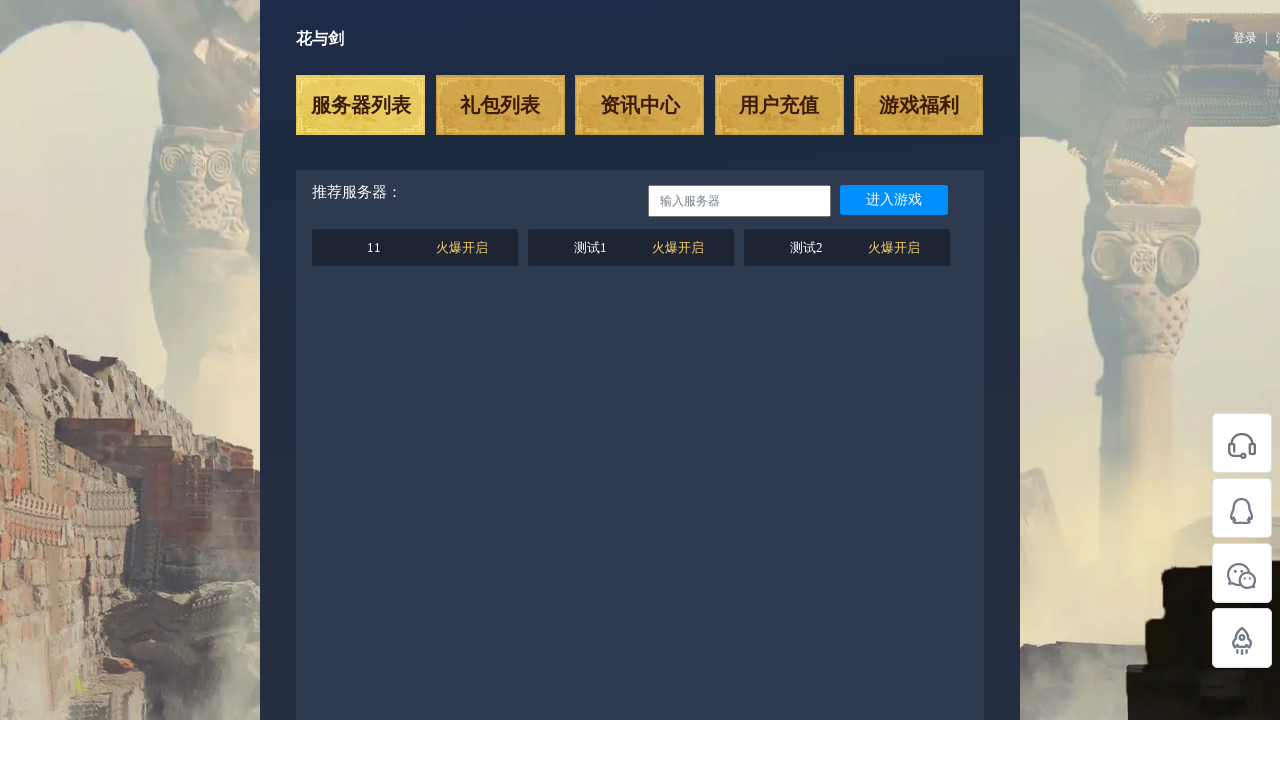

--- FILE ---
content_type: text/html; charset=utf-8
request_url: http://qj.vlsdk.com/media/game/ydetail/game_id/71.html
body_size: 17652
content:
  <!-- base2 -->
  <!DOCTYPE html>
  <html lang="en">
  <head>
    <meta http-equiv="Content-Type" content="text/html; charset=UTF-8">
    <meta name="baidu-site-verification" content="l18xwLxEKU">
    <meta http-equiv="X-UA-Compatible" content="IE=edge, chrome=1">
    <meta name="renderer" content="webkit">

    <script src="/static/js/jquery-1.11.1.min.js"></script>
    <script src="/themes/simpleboot3/mediapublic/assets/js/frontend.js"></script>
    <link rel="stylesheet"  href="/static/css/cl.image.verify.css">

    <link href="http://qj.vlsdk.com/upload/site/20240822/f70a6e7094957329e9c7e29bc79bbe96.png" type="image/x-icon" rel="shortcut icon">
    <!--首页-->
          <title>花与剑 _   </title>
      <meta name="keywords"
            content="游戏详情页">
      <meta name="description"
            content="游戏详情页">
      <!--页游游戏-->
          <meta name="frontend" content="Robin">

    <link rel="stylesheet" href="/themes/simpleboot3/mediapublic/assets/css/public.css">
    <link rel="stylesheet" href="/themes/simpleboot3/mediapublic/assets/css/public2.css?v=2">
    <link rel="stylesheet" href="/static/js/layui/css/layui.css">
    <script src="/static/js/layer/laydate.js"></script>
    <script src="/static/js/layui/layui.all.js"></script>
    <script src="/static/js/public.js"></script>

    <script>
      url = "/media/index/get_auth.html";
      send_sms_url = "/media/user/send_sms.html";
      send_email_url = "/media/user/send_email.html";
      forget_url = "/media/user/checkforgetname.html";
      forget_sms_url = "/media/user/checkforgetphone.html";
      forget_email_url = "/media/user/checkforgetemail.html";
      is_blank = "0";
      // 游客账号密码
      yk_account = "";
      yk_password = "";
      yk_game_id = "71";
      yk_pid = "0";
      get_yk_account_url = "/media/user/get_yk_account.html";
      yk_register_url = "/media/user/yk_register.html";
      yk_login_url = "/media/user/yk_login.html";
      //全局变量
      var GV = {
        ROOT: "/",
        WEB_ROOT: "/",
        JS_ROOT: "static/js/"
      };
    </script>
    <style>
      .show {
        display: block;
        text-align: center !important;
        width: 100% !important
      }

      .hide {
        display: none;
        text-align: center !important;
        width: 100% !important
      }

      #embed-captcha {
        width: 304px;
      }
      .can_click{
        background:rgb(1, 143, 255);
      }
      .geetest-refresh {
        position: absolute;
        top: 0;
        right: 0;
        height: 100%;
        width: 36px;
      }
      .geetest-refresh img{
        width: 22px;
        height: 22px;
      }
    .loginclass .layui-layer-content{
       background: rgb(249, 249, 249);
       border-radius:5px;
       box-shadow:0px 0px 20px 0px rgba(86,157,236,0.2);
    }
    .fg a.act.act_1{

      left:0px;
    }
    .fg a.act.act_2{

      left:72px;
    }
    .fg a.act.act_3{
      left:144px;
    }
    .act {
      position: absolute !important;
      left: 0px;
  }
  .all{
    position: relative;
      /* margin-right: 216px; */
  }
  .z-tishi{
    text-align: center;
      color: #666;
      margin-top: 15px;
      font-size: 12px;

  }
  .new_icon{
    float: right;
      top: -42px;
      left: 15px;
      position: relative;
  }
  .js_tab_show {
    display: block
  }

  #total_auth2 {
      position: relative;
  }
  #total_auth2 .msg-dot {
      width: 6px;
      height: 5px;
      position: absolute;
      top: 7px;
      z-index: 999999;
      background-color: red;
      border-radius: 50%;
      left: 18px;
  }
</style>
    
  </head>

  <body>
    <div class="indexpage">
        <!-- 头部导航栏 -->

    <header class="header">
      <div class="top baseOtherTopDetail">
        <div class="top-con">
        <a  class="tn-tab fl js-home homepage"><em class="homepage-icon"></em>设为首页</a>
        <a class="fl tn-tab collect" onclick="AddFavorite(window.location,document.title)" href="javascript:void(0)"><em class="collect-icon"></em>加入收藏</a>
                     <div class="fg" style="width: 360px;">

               <p>
                 <!-- 登录注册 -->

               <p id="total_login2" style="text-align: right;float: right;">

         <span class="login">登录</span>
                                      <span class="line">|</span><span class="zhuce">注册</span>
                                  </p>
               <div id="total_auth2" class="people_info hide"  style="width: 360px;text-align: right;">
                 <p class="login_out fg"><p class="login_out fg">[<a class="js-ajax-btn reload-now ajax-no-reload logout_js" href="javascript:;">退出</a>]</p></p>
                 <p class="username fg"><a href="/media/user/userinfo.html" class="user_account"></a></p>
                 <img src="" alt="" class="fg">

               </div>
               </p>
             </div>
                   </div>
     </div>
      <div class="topHeaderBlack">
          <div class="con headerTopTogether">

              <img src="http://qj.vlsdk.com/upload/site/20210809/985e973e16dc8438faa85cf4b4e056d9.png" alt="" onerror=this.style.opacity="0">
              <div class="rightLoginTip">
                                      <a href="/media/download/index.html">
                      <span class="downLoadTextTip"><i class="downLoadIcon"></i>APP下载</span>
                    </a>
                  
                    <!-- 未登录的时候显示 -->

                    <p id="total_login2"  >
                        <span class="login">登录</span>
                                                    <span>/</span><span class="zhuce">注册</span>
                                              </p>
                    <!-- 登录的时候显示 -->
                    <span id="total_auth2" class="people_info" style="display:none"  >
                                            <a href="/media/user/userinfo.html" class="user_account">
                          <img src="" alt="" class="fl" onerror="this.src='/themes/simpleboot3/public/assets/images/promote/default.png';this.onerror=null">


                        <!-- 用户账号 -->
                        <p class="userName"></p>
                      </a>
                      <p class="login_out loginAvatarOut"><p class="login_out fg"><a class="js-ajax-btn reload-now ajax-no-reload logout_js" href="javascript:;">[退出]</a></p></p>
                      <!-- <p class="username fg"><a href="/media/user/userinfo.html" class="user_account"></a></p> -->
                    </span>
                    <!-- <p class="loginAvatarOut">
                      <img src="/themes/simpleboot3/mediapublic/assets/images/newIndex/game_enter.jpg" alt="">
                      <span>[退出]</span>
                    </p> -->
                                </div>
          </div>
      </div>
      <div class="mainHeaderTop">
          <div class="con">
              <div class="headerTypeShow">

                  <a href="/media/index/index.html"  >
                    <span>首页</span>
                                      </a>
                  <!-- <span class="i-line">/</span> -->

                  <div class="typeAll" style="width:243px;min-width:243px">

                                              <a href="/media/Game/game_center.html" class="act act_1"  >
                                                        <span>手游</span>
                                                        <!-- <span class="i-line fh1">/</span> -->
                          </a>

                                                <a href="/media/Game/game_hcenter.html" class="act act_2"   >
                                                          <span>H5</span>
                                                         <!-- <span class="i-line fh2">/</span> -->
                          </a>

                                                <a href="/media/Game/game_ycenter.html" class="act act_3 active"  >
                                                          <span>页游</span>
                                                        <!-- <span class="i-line fh3">/</span> -->
                          </a>

                      
                  </div>

                                      <a href="/media/Gift/gift.html"  >
                                            <span>礼包</span>
                                          </a>
                    <!-- <span class="i-line">/</span> -->
                                        <a href="/media/Pay/pay.html"  >
                                                  <span>充值</span>
                                              </a>
                      <!-- <span class="i-line">/</span> -->
                                      <!--临时导航增加-->
                                      <a href="/media/Article/index.html"  >
                                              <span>资讯</span>
                                          </a>
                    <!-- <span class="i-line">/</span> -->
                                      <a href="/media/Service/index.html"  >
                                              <span>客服</span>
                                          </a>
                    <!-- <span class="i-line">/</span> -->
                                      <a href="/tplay.html" target="_blank">
                                                  <span>试玩</span> <i class="newPlayIcon"></i>
                                            </a>
                                    <a href="/media/openservice/index.html" >

                                         <span>开服</span>
                    
                  </a>
                                  <a href="/media/mall/index.html"  >
                                          <span>商城</span>
                                      </a>
                
              </div>
              <div class="searchContainerBox">
                <span></span>
                <input type="text" name="game_name" value="" id="search" placeholder="输入关键词" autocomplete="off" onfocus="this.placeholder=''" >
                <i class="searchIcon"></i>
                <div class="inputdowndiv" id="inputdowndiv">
                </div>
                  <!-- <input type="text" name="game_name" value="" id="search"
                  placeholder="输入关键词" autocomplete="off" onfocus="this.placeholder=''" >
                  <i class="searchIcon"></i> -->
              </div>
          </div>
      </div>

    </header>
        <!-- 主体内容 -->
    
    <style>
        .loginclass1 .layui-layer-content {
            height: 379px !important;
        }
    </style>
    <link rel="stylesheet" href="/themes/simpleboot3/mediapublic/assets/css/ydetail.css">

    <div class="main"
    style="background: url(http://qj.vlsdk.com/upload/game/20211215/83d18badbcccd327a3254be3c5ceac0a.jpg) no-repeat;background-size:
        100% 100%;"
        >
    <div class="service">
        <div class="service-con">
            <div class="gameCenterName">
                花与剑                <!--游戏后缀yxhz-->
                            </div>
            <a href="javascript:;" class="fl service-tab service-tab-active">服务器列表</a>
            <a href="/media/gift/game_gift/game_id/71.html" class="fl service-tab">礼包列表</a>
            <a href="/media/article/game_article/game_id/71.html"
               class="fl service-tab">资讯中心</a>
            <a href="/media/pay/pay.html" class="service-link fl">用户充值</a>
            <!--<a class="service-link fl" onclick="AddFavorite(window.location,document.title)" href="javascript:void(0)">收藏本页</a>-->
            <a href="/media/article/recharge_rebate_instruction/game_id/71.html" class="service-link fl" >游戏福利</a>
        </div>

        <div class="service-list js-list">
            <div class="fl service-title">推荐服务器：</div>
            <div class="fg"><input type="type" id="server_num" placeholder="输入服务器" class="fl  service-search">
                <a href="javascript:;" class="fl service-enter">进入游戏</a></div>
            <div class="clear"></div>
            <div class="service-box">
                <ul>
                                            <li class="fl service-item">
                                                            <a data-href="/media/game/open_ygame/game_id/71/server_id/1332.html"
                                   data-valid="1" class="gonew get_server_3"><span class="fl server-name">11</span><span
                                        class="fl">火爆开启</span></a>
                                                    </li>
                                            <li class="fl service-item">
                                                            <a data-href="/media/game/open_ygame/game_id/71/server_id/1630.html"
                                   data-valid="1" class="gonew get_server_2"><span class="fl server-name">测试1</span><span
                                        class="fl">火爆开启</span></a>
                                                    </li>
                                            <li class="fl service-item">
                                                            <a data-href="/media/game/open_ygame/game_id/71/server_id/1660.html"
                                   data-valid="1" class="gonew get_server_1"><span class="fl server-name">测试2</span><span
                                        class="fl">火爆开启</span></a>
                                                    </li>
                                    </ul>
            </div>
        </div>
    </div>
    </div>
    <script src="/static/js/swiper.min.js"></script>
    <script>
        var server_count = "3";
        var game_name = "花与剑";
        $(function () {
            $(".service-enter").click(function () {
                var login_auth = "0";
                if (login_auth == 0 || login_auth == '') {
                    var conss = $('.login_modals')
                    layer.open({
                        type: 1,
                        title: false,
                        closeBtn: false,
                        area: ['305px', '320px'],
                        skin: 'loginclass',
                        offset: 'auto',
                        content: conss,
                        btnAlign: 'c',
                        shadeClose: true,
                        end: function () {
                            $('.login_modals').hide()
                        }
                    })
                    return false;
                }
                var $this = $(this);
                var num = $("#server_num").val();
                if (num == 0 || num == '' || num == undefined) {
                    layer.msg('请输入区服');
                    return false;
                }
                if(num > server_count){
                    layer.msg('输入的区服id不存在，请重新输入');
                    return false;
                }
                let dom = $(".service-list").find('.get_server_' + num);
                var valid = dom.data('valid');
                if (dom.length > 0) {
                    if (valid == 1) {
                        var url = dom.attr('data-href');
                        window.location.href = url;
                    } else {
                        var server_name = $(".service-list").children('ul').find('.get_server_' + num).data('server_name');
                        var time = $(".service-list").children('ul').find('.get_server_' + num).data('time');
                        layer.msg('《' + game_name + '》' + server_name + ' 将于' + time + ' 火爆开启，敬请期待！');
                        return false;
                    }
                } else {
                    layer.msg('输入的区服id不存在，请重新输入');
                    return false;
                }
            })

            $(".gonew").click(function () {
                var login_auth = "0";
                if (login_auth == 0 || login_auth == '') {
                    var conss = $('.login_modals')
                    layer.open({
                        type: 1,
                        title: false,
                        closeBtn: false,
                        area: ['307px', '379px'],
                        skin: 'loginclass1',
                        offset: 'auto',
                        content: conss,
                        btnAlign: 'c',
                        shadeClose: true,
                        end: function () {
                            $('.login_modals').hide()
                        }
                    })
                    return false;
                }
                var valid = $(this).data('valid');
                if (valid == 0) {
                    var server_name = $(this).data('server_name');
                    var time = $(this).data('time');
                    layer.msg('《' + game_name + '》' + server_name + ' 将于' + time + ' 火爆开启，敬请期待！');
                    return false;
                } else {
                    var url = $(this).attr('data-href');
                    window.location.href = url;
                }
            })
        })
    </script>

          <!-- 登录弹窗 -->
      <div class="login_modals" >
          <form class="js-ajax-form" action="/media/user/login.html" method="post">
              <span class="closemodals"><img src="/static/images/login_btn_close_n.png" alt=""></span>
              <p class="login_username">
                 <label class="label-name">账号</label>
                 <input type="text"  autocomplete="off" name="account" value="" placeholder="手机号/账号/邮箱"></p>
              <p class="login_password">
                  <label class="label-name">密码</label>
                  <input type="password"  autocomplete="new-password" name="password"  value="" placeholder="密码">
              </p>

            <!--新版图文验证7-->
                        <!--新版图文验证7-->
              <p class="zdlogin">
                  <label for="zdlogin">
                      <input type="checkbox" name="zdlogin" checked id="zdlogin" value="1" class="fl" hidden>
                      <i class="choice-icon"></i>
                      <span class="remember-text">记住密码</span>
                  </label>
              </p>
              <p class="login_botton">
                  <input type="hidden" name="game_id" value="71" />
                  <button id="login_submit" class="js-ajax-submit reload-now ajax-no-reload verify_pop4_tragger" type="submit">登录</button>
              </p>
          </form>
          <div class='ml20 mt10'>
              <p class="fl zhuce_p">
                                        <span class="zhuce_newuser">注册新用户</span>
                                  </p>
              <p class="fg mg14"><span class="forget_password fg">忘记密码?</span></p>
          </div>
          <div class="clear"></div>
          <!-- <div class="login-line"></div> -->
          <div class="clear"></div>

          

              <!-- <div class="fl fast_login_title">快捷登录</div> -->


              <p class="  fl second_login">
                  <a  class="fast_login_qq" href="/media/user/thirdlogin/type/qq/gid/71.html"> <img
                          src="/themes/simpleboot3/mediapublic/assets/images/newIndex/ico_qq.png" alt=""></a><a class="fast_login_wx" href="/media/user/thirdlogin/type/weixin/gid/71.html"> <img
                          src="/themes/simpleboot3/mediapublic/assets/images/newIndex/ico_wechat.png" alt="" ></a>                            <!-- 游客登录 -->
                                            <a href="javascript:;"  class="fast_login_youke" > <img
                              src="/themes/simpleboot3/mediapublic/assets/images/newIndex/ico_youke.png" alt="" class="login_youke"></a>
                              </p>
                </div>
  <!-- 注册弹窗 -->
  <div class="register-box">
    <div class="zhuce_modal" id="zhucemodal">
      <p class="zhucemodal_title">用户注册 <span><img src="/static/images/delete_icon.png" alt=""></span></p>

      <div class="zhuce_type">
                  <div class="fl zhuce_type_item">
            <p class="active_zhuce_type_title">手机注册</p>
          <div class="zhuce_type_hx active_zhuce_type"></div>
          </div>
                  <div class="fl zhuce_type_item">
            <p>账号注册</p>
          <div class="zhuce_type_hx"></div>
          </div>
                  <div class="fl zhuce_type_item">
            <p>邮箱注册</p>
          <div class="zhuce_type_hx"></div>
          </div>
        
      </div>
      <div class="zhuce_fengexian"></div>
      <div class="zhuce_mobile_con">
        <form class="js-ajax-form" action="/media/user/register/gid/71.html" method="post">
          <div class="zhuce_phone zhuce_modal_item clear mt25">
            <p class="fl zhuce_modal_item_label">手机号</p>
            <input type="text" name="account" id="register_phone" placeholder="输入11位手机号" class="long_input_text fl">
            <span class="error_text ml120"></span>
          </div>
          <!--新版图文验证8-->
                    <!--新版图文验证8-->
          <div class="zhuce_phone zhuce_modal_item clear">
            <p class="fl zhuce_modal_item_label">短信验证码</p>
            <input type="text" name="code" id="register_code" placeholder="短信验证码" class="duan_input_text fl">
            <div class="fl getyanzhengma">获取验证码</div>
            <span class="error_text ml120"></span>
          </div>
          <div class="zhuce_phone zhuce_modal_item clear">
            <p class="fl zhuce_modal_item_label">密码</p>
            <input type="password" name="password" id="register_password" placeholder="6~15位字母和数字组合"
                   class="long_input_text fl">
            <span class="error_text ml120 clear"></span>
          </div>
          <div class="zhuce_phone zhuce_modal_item clear">
            <p class="fl zhuce_modal_item_label">确认密码</p>
            <input type="password" name="repassword" id="register_repassword" placeholder="确认密码"
                   class="long_input_text fl">
            <span class="error_text ml120 clear"></span>
          </div>
          <div hidden class="auth_phone zhuce_modal_item clear mt25">
            <p class="fl">姓名</p><input type="text" name="real_name" maxlength="25" placeholder="请输入真实姓名" id="phone_realname"
                                       class="long_input_text">
            <span class="error_text ml120"></span>
          </div>
          <div hidden class="auth_phone zhuce_modal_item clear">
            <p class="fl">身份证号</p><input type="text" name="idcard" maxlength="18" placeholder="请输入身份证号码" id="phone_idcard"
                                         class="long_input_text">
            <span class="error_text ml120"></span>
          </div>
          <div class="zhuce_phone agree_user_pro">
            <label>
              <input type="checkbox" checked name="agreement" value="1" class="fl mobile_yzm" hidden>
              <i class="choice-icon"></i>
              <p>我已阅读并同意<span><a target="_blank" href="/media/article/about/id/27.html">《用户协议》</a><a target="_blank" href="/media/article/about/id/16.html">《隐私政策》</a></span></p>
            </label>
          </div>
          <div class=" agree_zhuce_btn">
            <input type="hidden" name="register_type" value="2">
                          <button hidden class="btn_submit auth_phone js-ajax-submit" type="submit" disabled>接受协议并注册</button>
              <button class="btn auth_phone_btn" type="button" disabled>下一步</button>
                        </div>
        </form>
        <p class="zhuce_modal_tap">已有账号，<span>立即登录</span></p>
      </div>
      <div class="zhuce_zhanghao_con">
        <form class="js-ajax-form" action="/media/user/register/gid/71.html" method="post">
          <div class="zhuce_name zhuce_modal_item clear mt25">
            <p class="fl">账号</p><input type="text" name="account" placeholder="6-15位字母或数字组合" id="register_phone1"
                                       class="long_input_text">
            <span class="error_text ml120"></span>
          </div>
          <div class="zhuce_name zhuce_modal_item clear">
            <p class="fl">密码</p><input type="password" name="password" id="register_password1" placeholder="6~15位字母和数字组合"
                                       class="long_input_text">
            <span class="error_text ml120"></span>
          </div>
          <div class="zhuce_name zhuce_modal_item clear">
            <p class="fl">确认密码</p><input type="password" name="repassword" id="register_repassword1" placeholder="确认密码" class="long_input_text">
            <span class="error_text ml120"></span>
          </div>
          <!--新版图文验证9-->
                    <!--新版图文验证9-->
          <div class="zhuce_name agree_user_pro">
            <label>
              <input type="checkbox" checked name="agreement" value="1" class="fl" hidden>
              <i class="choice-icon"></i>
              <p>我已阅读并同意<span><a target="_blank" href="/media/article/about/id/27.html">《用户协议》</a><a target="_blank" href="/media/article/about/id/16.html">《隐私政策》</a></span></p>
            </label>
          </div>
          <div hidden class="auth_name zhuce_modal_item clear mt25">
            <p class="fl">姓名</p><input type="text" name="real_name" maxlength="25" placeholder="请输入真实姓名" id="register_realname"
                                       class="long_input_text">
            <span class="error_text ml120"></span>
          </div>
          <div hidden class="auth_name zhuce_modal_item clear ">
            <p class="fl">身份证号</p><input type="text" name="idcard" maxlength="18" id="register_idcard" placeholder="请输入身份证号码" class="long_input_text">
            <span class="error_text ml120"></span>
          </div>
          <div class=" agree_zhuce_btn2">
            <input type="hidden" name="register_type" value="1">
                          <button hidden class="btn_submit auth_name js-ajax-submit" type="submit" disabled>接受协议并注册</button>
              <button class="btn auth_name_btn" type="button" disabled>下一步</button>
                      </div>
        </form>
        <p class="zhuce_modal_tap ">已有账号，<span>立即登录</span></p>
      </div>
      <div class="zhuce_email_con">
        <form class="js-ajax-form" action="/media/user/register/gid/71.html" method="post">
          <div class="zhuce_email zhuce_modal_item clear mt25">
            <p class="fl zhuce_modal_item_label">邮箱地址</p>
            <input type="text" name="account" id="register_email" placeholder="输入邮箱" class="long_input_text fl">
            <span class="error_text ml120"></span>
          </div>

          <!--新版图文验证10-->
                    <!--新版图文验证10-->
          <div class="zhuce_email zhuce_modal_item clear">
            <p class="fl zhuce_modal_item_label">验证码</p>
            <input type="text" name="code" id="register_email_code" placeholder="验证码" class="duan_input_text fl">
            <div class="fl getyanzhengma_email">获取验证码</div>
            <span class="error_text ml120"></span>
          </div>
          <div class="zhuce_email zhuce_modal_item clear">
            <p class="fl zhuce_modal_item_label">密码</p>
            <input type="password" name="password" id="register_email_password" placeholder="6~15位字母和数字组合"
                   class="long_input_text fl">
            <span class="error_text ml120 clear"></span>
          </div>
          <div class="zhuce_email zhuce_modal_item clear">
            <p class="fl zhuce_modal_item_label">确认密码</p>
            <input type="password" name="repassword" id="register_email_repassword" placeholder="确认密码"
                   class="long_input_text fl">
            <span class="error_text ml120 clear"></span>
          </div>
          <div hidden class="auth_email zhuce_modal_item clear mt25">
            <p class="fl">姓名</p><input type="text" name="real_name" maxlength="25" placeholder="请输入真实姓名" id="email_realname"
                                       class="long_input_text">
            <span class="error_text ml120"></span>
          </div>
          <div hidden class="auth_email zhuce_modal_item clear ">
            <p class="fl">身份证号</p><input type="text" name="idcard" placeholder="请输入身份证号码" maxlength="18" id="email_idcard"
                                         class="long_input_text">
            <span class="error_text ml120"></span>
          </div>
          <div class="zhuce_email agree_user_pro">
            <label>
              <input type="checkbox" checked name="agreement" value="1" class="fl email_yzm" hidden>
              <i class="choice-icon"></i>
              <p>我已阅读并同意<span><a target="_blank" href="/media/article/about/id/27.html">《用户协议》</a><a target="_blank" href="/media/article/about/id/16.html">《隐私政策》</a></span></p>
            </label>
          </div>
          <div class="agree_zhuce_btn3">
            <input type="hidden" name="register_type" value="3">
                          <button hidden class="btn_submit auth_email js-ajax-submit" type="submit" disabled>接受协议并注册</button>
              <button class="btn auth_email_btn" type="button" disabled>下一步</button>
                        </div>
        </form>
        <p class="zhuce_modal_tap">已有账号，<span>立即登录</span></p>
      </div>
    </div>
  </div>

  <!-- 找回密码弹窗 1-->
  <div class="retrieve_pwd_modal">
    <p class="retrieve_pwd_title">找回密码<span><img src="/static/images/delete_icon.png" alt=""></span></p>
    <div class="retrieve_pwd_summny">
      <p class="fl onecol active_pwd_col">输入账号 <span>></span></p>
      <p class="fl twocol">手机验证 <span>></span></p>
      <p class="fl threecol ">设置密码</p>
    </div>
    <div class="retrieve_pwd_username">
      <input type="text" id="forget_account" placeholder="账号">
    </div>
    <div class="retrieve_pwd_onclickbtn">
      <p>确定</p>
    </div>
    <p class="zhuce_modal_tap ">已有账号，<span>立即登录</span></p>
  </div>
  <!-- 找回密码弹窗 2-->
  <div class="retrieve_pwd_algin_modal" id="forget">
    <p class="retrieve_pwd_title">找回密码<span><img src="/static/images/delete_icon.png" alt=""></span></p>
    <div class="retrieve_pwd_summny">
      <p class="fl onecol active_pwd_col">输入账号 <span>></span></p>
      <p class="fl twocol active_pwd_col">短信验证 </p>
      <p class="fl threecol"><span class="gieagf">></span>设置密码</p>
    </div>
    <div class="retrieve_pwd_username">
      <input type="text" id="forget_phone" placeholder="绑定手机号">
    </div>
    <!--新版图文验证11-->
        <!--新版图文验证11-->
    <div class="retrieve_pwd_yzm">
      <input type="text" id="forget_code" placeholder="验证码" class="fl">
      <div class="getyam_btn fl">
        <p>获取验证码</p>
      </div>
    </div>
    <div class="retrieve_pwd_algin_onclickbtn clear">
      <p>确定</p>
    </div>
    <p class="toggle_forgetpwd_email">短信用不了? <span>邮箱找回></span></span></p>
  </div>
  <!-- 邮箱找回密码 -->
  <div class="retrieve_pwd_email_modal" id="forget_ema">
    <p class="retrieve_pwd_title">找回密码<span><img src="/static/images/delete_icon.png" alt=""></span></p>
    <div class="retrieve_pwd_summny">
      <p class="fl onecol active_pwd_col">输入账号 <span>></span></p>
      <p class="fl twocol active_pwd_col mt5">邮箱验证 </p>
      <p class="fl threecol"><span class="gieagf">></span>设置密码</p>
    </div>
    <div class="retrieve_pwd_username">
      <input type="text" id="forget_email" placeholder="绑定邮箱号">
    </div>
    <!---->

    <!--新版图文验证12-->
        <!--新版图文验证12-->
    <!---->
    <div class="retrieve_pwd_yzm">
      <input type="text" id="forget_email_code" placeholder="验证码" class="fl">
      <div class="getyam_btns fl">
        <p>获取验证码</p>
      </div>
    </div>
    <div class="retrieve_pwd_algin_onclickbtns clear">
      <p>确定</p>
    </div>
    <p class="toggle_forgetpwd_mobile">邮箱用不了? <span>短信找回></span></span></p>
  </div>
  <!--短信 找回密码弹窗 3-->
  <div class="retrieve_pwd_last_modal">
    <form class="js-ajax-form" action="/media/user/forget_password.html" method="post">
      <p class="retrieve_pwd_title">找回密码<span><img src="/static/images/delete_icon.png" alt=""></span></p>
      <div class="retrieve_pwd_summny">
        <p class="fl onecol active_pwd_col">输入账号 <span>></span></p>
        <p class="fl twocol active_pwd_col">短信验证 <span>></span></p>
        <p class="fl threecol active_pwd_col mt5">设置密码</p>
      </div>
      <div class="retrieve_pwd_username">
        <input type="password" name="password" placeholder="新密码（6-15位字母和数字组合）">
      </div>
      <div class="retrieve_pwd_username">
        <input type="password" name="repassword" placeholder="确认新密码">
      </div>
      <div class="retrieve_pwd_last_onclickbtn clear">
        <input type="hidden" name="code_type" value="phone">
        <button class="js-ajax-submit" type="submit">确定</button>
      </div>
    </form>
  </div>
  <!-- 邮箱 找回密码弹窗 3-->
  <div class="retrieve_pwd_last_modals">
    <form class="js-ajax-form" action="/media/user/forget_password.html" method="post">
      <p class="retrieve_pwd_title">找回密码<span><img src="/static/images/delete_icon.png" alt=""></span></p>
      <div class="retrieve_pwd_summny">
        <p class="fl onecol active_pwd_col">输入账号 <span>></span></p>
        <p class="fl twocol active_pwd_col">邮箱验证 <span>></span></p>
        <p class="fl threecol active_pwd_col mt5">设置密码</p>
      </div>
      <div class="retrieve_pwd_username">
        <input type="password" name="password" placeholder="新密码（6-15位字母和数字组合）">
      </div>
      <div class="retrieve_pwd_username">
        <input type="password" name="repassword" placeholder="确认新密码">
      </div>
      <div class="retrieve_pwd_last_onclickbtn clear">
        <input type="hidden" name="code_type" value="email">
        <button class="js-ajax-submit" type="submit">确定</button>
      </div>
    </form>
  </div>
      <!-- 10.1-lh-大号出售提示 -->
    <div class="sell_model sell_tips_pop" hidden>
        <div class="sell_title">大号出售提示</div>
        <span class="close_sell_model close_tips_pop"><img src="/static/images/login_btn_close_n.png" alt=""></span>
        <div class="sell_content">
            <div class="sell_context">
              账号正在出售中暂时无法登录，需取消出售后才可登录，确认取消？
            </div>
            <button id="cancel_sell_submit" class="sell_button"
              type="submit">去验证取消</button>
        </div>
      </div>
    <!-- 10.1-lh-大号出售验证取消 -->
    <div class="sell_model sell_cancel_pop" hidden>
        <div class="sell_title">验证取消</div>
        <span class="close_sell_model close_tips_pop"><img src="/static/images/login_btn_close_n.png" alt=""></span>
        <div class="sell_content">
            <div class="sell_context top_sell_context">
            为了确保是您本人操作，我们将下发验证码到您绑定的
            <span class="mode_phone">182*****3727手机</span>
            <span  class="mode_email">1****4@qq.com邮箱</span>
            ，请填写验证码。
            </div>
            <div class="sell_form">
              <form action="">
                  <!--新版图文验证1-->
                                   
                    <div class="zhuce_phone zhuce_modal_item clear" style="width: 100%">
                      <p class="fl" style="margin-top: 0px;">&nbsp;</p>
                      <div class="zhuce_phone_slide" style="width:100%;margin:0 !important">
                        <div class="geetest_box">
                          <div class="geetest-heart"><span></span></div>
                          <button id="verify_pop12" type="button"
                            class="verifyLoginBtn cl_indexBtn cl_captchaClass cl_pc_base_login">点击按钮开始验证</button>
                          <input type="hidden" class="_ticket" name="_ticket" value="" id="verify_pop12_ticket">
                          <input type="hidden" class="_randstr" name="_randstr" value="" id="verify_pop12_randstr">
                          <a href="javascript:;" class="geetest-refresh" onclick="verify_pop_refresh('verify_pop12')">
                            <img src="/themes/simpleboot3/mediapublic/assets/images/refresh.png">
                          </a>
                        </div>
                      </div>
                    </div>
             
                  <!--新版图文验证1-->
                  <div class="sell_phone sell_phone_modal_item clear">
                    <input type="text" name="code" id="sell_phone_code" placeholder="验证码" class="sell_phone_code_text fl">
                    <div class="fl sell_getyanzhengma">获取验证码</div>
                    <span class="error_text">请输入正确的验证码</span>
                  </div>
                  <button id="cancel_sell_submit" class="sell_button"
                                type="submit">确定</button>
              </form>
            </div>
            <div class="sell_bottom mode_email" >
                  邮箱无法使用？使用<span  onclick="modeChange(1)">手机验证></span>
            </div>
            <div class="sell_bottom mode_phone">
                手机无法使用？使用<span onclick="modeChange(2)">邮箱验证></span>
            </div>
        </div>
      </div>
  <!-- 游客登录-->
  <div class="youkePop">
    <p class="retrieve_pwd_title1">设置账密
      <!-- <span><img src="/static/images/delete_icon.png" alt=""></span> -->
    </p>
    <div class="retrieve_pwd_username1">
      <div class="div1">
      <p class="nei-text">账号</p>
      <input type="text" id="zhanghao" class="zhanghao youke_zhanghao" value="" placeholder="6-15位字母或数字">
      <img src="/themes/simpleboot3/mobilepublic/assets/images/common_btn_delet.png" alt="" class="clear_texts1 fristclear_texts" style="display: none;">
      </div>
      <div class="div1">
        <p class="nei-text">密码</p>
        <input type="text" id="mimma" class="mima youke_mima" value="" placeholder="6-15位字母和数字">
        <img src="/themes/simpleboot3/mobilepublic/assets/images/common_btn_delet.png" alt="" class="clear_texts1 fristclear_texts" style="display: none;">
     </div>
    </div>

    <!--新版图文验证13-->
        <!--新版图文验证13-->
    <div class="retrieve_pwd_onclickbtn1 verify_pop8_tragger">
      <p>注册</p>
    </div>
    <div class="z-tishi">请记住您的账号密码，方便下次登录</div>
  </div>
    <!-- 页面右侧悬浮框 -->
  <div class="hover_modal">
    <div class="hoverFixedItem">
      <i class="sameRightIcon"></i>
      <div class="hoverServiceModal">
                        </div>
    </div>
    <div class="hoverFixedItem">
      <i class="sameRightIcon qqIcon"></i>
      <div class="hoverServiceModal">
                  <a  class="xgkf_aq" target="_blank">
            微信客服          </a>
        
      </div>
    </div>
    <div class="hoverFixedItem">
      <i class="sameRightIcon wechatIcon"></i>
      <div class="qqContactBox">
        <img
          src="http://qj.vlsdk.com/upload/site/20240927/42c417028477e13faf23959c4f77428b.jpg"
          alt="" onerror="this.src='/static/images/empty.jpg';this.onerror=null"/>
        <span>
          溪谷软件          <!-- 公众号 -->
        </span>
      </div>

    </div>
    <div class="hoverFixedItem"><i class="sameRightIcon backTopIcon"></i></div>
    <!-- <div class="hover_modal_item1">
      <img src="/static/images/to_sale.png" alt="">
      <p>客服</p>
    </div>
    <div class="hover_modal_item2">
      <img src="/static/images/to_wx.png" alt="">
      <p>微信</p>
    </div>
    <div class="hover_modal_item3">
      <a href="javascript:;">
        <img src="/static/images/to_qq.png" alt="">
        <p>QQ</p>
      </a>

    </div>
    <div class="hover_modal_item4">
      <img src="/static/images/to_top.png" alt="">
    </div>
    <div class="comment">
      <div class="right_hover_tel">
        <img src="/static/images/right_hover_tel.png" alt="" class="fl"><p class="fl">
              </p> </div>
    </div>
    <div class="comment2">
      <p class="right_hover_wx"><img
              src="http://qj.vlsdk.com/upload/site/20240927/42c417028477e13faf23959c4f77428b.jpg"
              alt="" onerror="this.src='/static/images/empty.jpg';this.onerror=null"/>
      <p class="guanzhupub">关注<span class="xiguruanjianpub">
              溪谷软件            </span>公众号</p>
      </p>
    </div>
    <div class="comment3">
      <p class="right_hover_qq">

                  <a  class="xgkf_aq" target="_blank">
            在线客服
          </a>
              </p>
    </div> -->
  </div>




  <!-- 底部 -->
  <div class="game_detail_footer clear">

    <footer class="footer">
              <div class="friendLinkModal">
          <div class="con">
            <div class="linkMainBody">
              <span class="defaultLinkText">友情链接:</span>
              <div class="linkNameCollect">

                                  <a target="_blank" href="https://www.vlsdk.com/">溪谷软件</a>
                                  <a target="_blank" href="https://www.vlsdk.com/syh5yy">手游H5页游云游戏四平台</a>
                                  <a target="_blank" href="https://www.vlsdk.com/overseas">手游联运系统(海外版)</a>
                                  <a target="_blank" href="https://www.vlsdk.com/fx">手游发行系统</a>
                                  <a target="_blank" href="https://www.vlsdk.com/h5fx">H5发行系统</a>
                                  <a target="_blank" href="https://www.zhicaoyun.com/">智草云养猪系统</a>
                                  <a target="_blank" href="https://www.vlsdk.com/online.html">企业微信客服系统</a>
                                  <a target="_blank" href="http://oa.vlsdk.com/">游戏工作室管理OA</a>
                                  <a target="_blank" href="https://www.vzhegu.com/nav/game.html">溪谷玩家及渠道维护系统</a>
                                  <a target="_blank" href="https://www.vfenbao.com/">H5微端打包工具</a>
                                  <a target="_blank" href="https://fuwu.vlsdk.com/">溪谷售后服务系统</a>
                
              </div>
            </div>
          </div>
        </div>
      
      <div class="finalModalBlack">
        <div class="con">

                      <div class="logoAttendModal">
              <img src="http://qj.vlsdk.com/upload/site/20230221/8749ba576d7ac718198b3c1130360a92.png"
                         alt="">
              <div class="footer-cooperate">
                  <a target="_blank" href="/media/article/about.html">关于我们</a>
                  <a target="_blank" href="/media/article/about/id/12.html">商务合作</a>
                  <a target="_blank" href="/media/article/about/id/28.html">合作伙伴</a>
                  <a target="_blank" href="/media/article/supervise.html">家长监督</a>
                                      <a href="https://www.vlsdk.com/" target="_blank">技术支持</a>
                                    <a target="_blank" href="/media/article/about/id/18.html">企业招聘</a>
                  <a target="_blank" href="/media/article/about/id/1000004.html">防沉迷政策</a>
              </div>
            </div>
          
          <div class="reportTipGameModal">
                          <span><img src="/themes/simpleboot3/mediapublic/assets/images/public_shield.png" style="margin-right: 5px;">
                                  <span><a target="_blank" href="http://www.beian.gov.cn/portal/index.do">公安备案号：32030302000181号</a></span>
                              </span>
              <span>增值电信业务经营许可证：苏B2-20170307</span>
              <span>苏网文〔2017〕10261-198号</span>
                              <span><a target="_blank" href="https://beian.miit.gov.cn/#/Integrated/index">苏ICP备17008285号</a></span>
              
              <!-- <span>电信业务增值许可证：苏B2-20170307</span>
              <span>苏网文〔2018〕5413-099号</span>
              <span>苏ICP备15062631号-1</span> -->

              <p>Copyright © 2018-2019 江苏溪谷网络科技有限公司版权所有1</p>

            
            <p>
              <a href=" https://www.12377.cn/" target="_blank"><i class="safeInternet safeGameIcon"></i> 中国互联网举报中心 </a>
              <a href="http://cyberpolice.mps.gov.cn/wfjb/" target="_blank"><i class="breakingLaw safeGameIcon"></i> 网络违法举报中心 </a>
              <a href="https://www.12321.cn/" target="_blank"><i class="rubbishInfo safeGameIcon"></i> 垃圾信息举报中心</a>
              <a href="javaScript:;"  id="goToRefer"><i class="gameCheckPlatform safeGameIcon"></i> 已接入中宣部网络游戏防沉迷实名认证系统</a>
              <!-- <a href="https://www.game12315.com/" target="_blank"><i class="gameReportCenter safeGameIcon"></i> 中国网络游戏投诉平台</a> -->
              <a href="https://jubao.chinaso.com/" target="_blank"><i class="gameReportCenter safeGameIcon"></i>  防沉迷举报平台</a>
            </p>
          </div>
          <p class="finalTipText">抵制不良网页游戏，拒绝盗版游戏。 注意自我保护，谨防受骗上当。 适度游戏益脑，沉迷游戏伤身。 合理安排时间，享受健康生活。适龄提示：适合12周岁以上使用。</p>
        </div>

      </div>
    </footer>
  </div>
    </div>
  </body>
  <script src="/static/js/wind.js"></script>
    <script>
      $('.hoverFixedItem').mouseenter(function() {
        $(this).addClass('now').siblings().removeClass('now')
        $(this).find('.hoverServiceModal').css('display', 'block')
        $(this).find('.qqContactBox').show()

      })
      $('.hoverFixedItem').mouseleave(function() {
        $(this).removeClass('now')
        $(this).find('.hoverServiceModal').css('display', 'none')
        $(this).find('.qqContactBox').hide()
      })
      $('.hoverFixedItem .backTopIcon').click(function() {
        $('html,body').animate({ scrollTop: 0 }, 'slow');

    })



      // 首页，鼠标放上去显示全部
      $(".nav li").hover(function () {
        var title_val= $(this).text();
        $(this).attr("title",title_val);
      });
      $(".fg .js_usermune2 li").hover(function () {
        var title_val1= $(this).text();
        $(this).attr("title",title_val1);
      });
    // var title_val=$('.act').text();
    // $(".act").attr("title",title_val);
      $('#goToRefer').click(function() {
        //  open_new_window('https://wlc.nppa.gov.cn/fcm_company/index.html#/login?redirect=%2F')
        //window.location.href = 'https://wlc.nppa.gov.cn/fcm_company/index.html#/login?redirect=%2F'
      })

      function open_new_window(full_link)
      {
          window.open('javascript:window.name;', '<script>location.replace("'+full_link+'")<\/script>');
      }


        var is_real_auth = "2";
        var phone_is_phone = false;
        var phone_is_yzm = false;
        var phone_is_pwd = false;
        var phone_is_aginpwd = false;
        var phone_is_agree = true;
        var phone_is_z_yam = true;

        var user_is_username = false;
        var user_is_userpwd = false;
        var user_is_useragreepwd = false;
        var user_is_yzm = true;
        if(is_real_auth == 1 ){
            var phone_is_real_name = false;
            var phone_is_idcard = false;
            var user_is_real_name = false;
            var user_is_idcard = false;
            var email_is_real_name = false;
            var email_is_idcard = false;
        }else{
            var phone_is_real_name = true;
            var phone_is_idcard = true;
            var user_is_real_name = true;
            var user_is_idcard = true;
            var email_is_real_name = true;
            var email_is_idcard = true;
        }
        var email_is_email = false;
        var email_is_yzm = false;
        var email_is_pwd = false;
        var email_is_agree = true;
        var email_is_aginpwd = false;
      // 新版图文验证定义参数CaptchaAppId值
      var cl_CaptchaAppId="2013261047";
      var cl_gvc_switch="0";

    $(document).ready(function () {
      function changezhucebtn() {
        if (phone_is_phone && phone_is_yzm && phone_is_pwd && phone_is_aginpwd  && phone_is_z_yam) {
          $('.auth_phone_btn').addClass('can_click');
          $('.auth_phone_btn').prop('disabled', false);
          if(phone_is_real_name && phone_is_idcard) {
              $('.agree_zhuce_btn .btn_submit').addClass('can_click')
              $('.agree_zhuce_btn .btn_submit').prop('disabled', false)
          }else{
              $('.agree_zhuce_btn .btn_submit').removeClass('can_click')
              $('.agree_zhuce_btn .btn_submit').prop('disabled', true)
          }
        } else {
          $('.agree_zhuce_btn .btn_submit').removeClass('can_click')
          $('.agree_zhuce_btn .btn_submit').prop('disabled', true)
        }
      }
      function changezhucebtns() {
        //console.log(user_is_username, user_is_userpwd, user_is_useragreepwd)
        if (user_is_username && user_is_userpwd && user_is_useragreepwd  && user_is_yzm) {
          $('.auth_name_btn').addClass('can_click');
          $('.auth_name_btn').prop('disabled', false);
          if(user_is_real_name && user_is_idcard){
              $('.agree_zhuce_btn2 .btn_submit').addClass('can_click');
              $('.agree_zhuce_btn2 .btn_submit').prop('disabled', false);
          }else{
              $('.agree_zhuce_btn2 .btn_submit').removeClass('can_click');
              $('.agree_zhuce_btn2 .btn_submit').prop('disabled', true);
          }
        } else {
          $('.agree_zhuce_btn2 button').removeClass('can_click');
          $('.agree_zhuce_btn2 button').prop('disabled', true);
        }
      }
        function changezhucebtn_email() {
            //console.log(email_is_email, email_is_yzm, email_is_pwd,email_is_agree,email_is_aginpwd)
            if (email_is_email && email_is_yzm && email_is_pwd && email_is_agree && email_is_aginpwd) {
                $('.auth_email_btn').addClass('can_click');
                $('.auth_email_btn').prop('disabled', false);
                if(email_is_real_name && email_is_idcard) {
                    $('.agree_zhuce_btn3 .btn_submit').addClass('can_click')
                    $('.agree_zhuce_btn3 .btn_submit').prop('disabled', false)
                }else{
                    $('.agree_zhuce_btn3 .btn_submit').removeClass('can_click')
                    $('.agree_zhuce_btn3 .btn_submit').prop('disabled', true)
                }
            } else {
                $('.agree_zhuce_btn3 button').removeClass('can_click')
                $('.agree_zhuce_btn3 button').prop('disabled', true)
            }
        }
        $(".auth_name_btn").click(function () {
            var $this = $(this);
            if($this.text() == "下一步"){
                $(".auth_name").show();
                $(".zhuce_name").hide();
                $this.text("上一步").addClass("pre-step-style");
                $('.zhuce_zhanghao_con .zhuce_modal_tap').hide()
            }else if($this.text() == "上一步"){
                $(".auth_name").hide();
                $(".zhuce_name").show();
                $this.text("下一步").removeClass('pre-step-style');
                $('.zhuce_zhanghao_con .zhuce_modal_tap').show()
            }
        })

        $(".auth_phone_btn").click(function () {
            var $this = $(this);
            if($this.text() == "下一步"){
                $(".auth_phone").show();
                $(".zhuce_phone").hide();
                $this.text("上一步").addClass("pre-step-style");
                $('.zhuce_mobile_con .zhuce_modal_tap').hide()
            }else if($this.text() == "上一步"){
                $(".auth_phone").hide();
                $(".zhuce_phone").show();
                $this.text("下一步").removeClass('pre-step-style');
                $('.zhuce_mobile_con .zhuce_modal_tap').show()
            }
        })
        $(".auth_email_btn").click(function () {
            var $this = $(this);
            if($this.text() == "下一步"){
                $(".auth_email").show();
                $(".zhuce_email").hide();
                $this.text("上一步").addClass("pre-step-style");
                $('.zhuce_email_con .zhuce_modal_tap').hide()
            }else if($this.text() == "上一步"){
                $(".auth_email").hide();
                $(".zhuce_email").show();
                $this.text("下一步").removeClass('pre-step-style');
                $('.zhuce_email_con .zhuce_modal_tap').show()
            }
        })
      $('.mobile_yzm').change(function () {
        if ($('.mobile_yzm').prop('checked')) {
          phone_is_agree = true
          changezhucebtn()
        } else {
          phone_is_agree = false
          changezhucebtn()
        }
      })

      $('.email_yzm').change(function () {
          if ($('.email_yzm').prop('checked')) {
              email_is_agree = true;
              changezhucebtn_email();
          } else {
              email_is_agree = false;
              changezhucebtn_email();
          }
      })
      //验证码刷新
      $("#getcaptcha,#getcaptcha2").click(function(event) {
          this.src = "/media/user/set_captcha.html?"+Math.random();
      });
      $('.zhuce_zhanghao_con').hide();
      $('.zhuce_email_con').hide();
      // 处理搜索框效果
      $('#search').bind("input propertychange", function (event) {
        $("#inputdowndiv").hide();
        var game_name = $("#search").val();
        $("#inputdowndiv").html('');
        ajax_search_game(game_name)

      }).focus(function () {
        var game_name = $("#search").val();
        $("#inputdowndiv").html('');
        ajax_search_game(game_name)
      }).blur(function () {
        setTimeout(()=>{
          $("#inputdowndiv").hide();
        },1500)
        return false;
      });

      //上方搜索游戏ajax提取2
      function ajax_search_game(game_name)
      {
        $.ajax({
          url: "/media/index/search.html",
          type: 'post',
          dataType: 'json',
          async: false,
          data: { game_name: game_name },
          success: function (res) {
            if (res.code == 1) {
              var html = '';
              if(game_name==''){
                html += '<p style="color: #199ed8">搜索热词</p>';
              }
              $.each(res.data, function (i, item) {
                if ((item.game_name).includes(game_name)) {
                  var reg = new RegExp(game_name, "g")
                  item.game_name = (item.game_name).replace(reg, '<span>' + game_name + '</span>')
                  html += '<a href="' + item.url + '"><p class="fl">' + item.game_name + '</p></a>';
                } else {
                  html += '<a href="' + item.url + '"><p class="fl">' + item.game_name + '</p></a>';
                }
              });
              $("#inputdowndiv").html(html);
              $("#inputdowndiv").show();
            }else{
              var html = '';
              html += '<div style="text-align: center;padding: 30px;" >' +
                      '<p style="line-height: 20px;color:#999;">没有找到相关游戏</p>' +
                      '<p style="line-height: 20px;color:#999;">换个关键词吧</p>'+
                      '</div>';
              $("#inputdowndiv").html(html);
              $("#inputdowndiv").show();
            }
          }
        })
      }

      $('#register_phone').bind('input propertychange', function () {
        var $this = $(this);
        if ($this.val()) {
          $.ajax({
            url: "/media/user/checkregistername.html",
            type: 'post',
            dataType: 'json',
            data: { account: $this.val(), register_type: 2 },
            success: function (res) {
              if (res.code != 1) {
                $this.parent().find('.error_text').text(res.msg);
                phone_is_phone = false
                changezhucebtn()
              } else {
                phone_is_phone = true
                changezhucebtn()
                $this.parent().find('.error_text').text('');
              }
            }, error: function () {
              phone_is_phone = false
              changezhucebtn()
              layer.msg('服务器错误');
            }
          })
        }
      })
      $('#phone_realname').bind('input propertychange', function () {
          var $this = $(this);
          var reg = /^[\u4E00-\u9FA5·]+$/;
          if ($this.val()) {
              if ($this.val().length > 25 || $this.val().length < 2 || reg.test($this.val()) == false) {
                  phone_is_real_name = false
                  changezhucebtn()
                  $this.parent().find('.error_text').text('姓名格式错误');
              } else {
                  phone_is_real_name = true
                  changezhucebtn()
                  $this.parent().find('.error_text').text('');
              }
          }else{
              if(is_real_auth == 2){
                  phone_is_real_name = true
                  changezhucebtns()
                  $this.parent().find('.error_text').text('');
              }
          }
      })
      $('#phone_idcard').bind('input propertychange', function () {
          var $this = $(this);
          if ($this.val()) {
              if ($this.val().length > 18 || $this.val().length < 15) {
                  phone_is_idcard = false
                  changezhucebtn()
                  $this.parent().find('.error_text').text('证件号码错误');
              } else {
                  phone_is_idcard = true
                  changezhucebtn()
                  $this.parent().find('.error_text').text('');
              }
          }else{
              if(is_real_auth == 2){
                  phone_is_idcard = true
                  changezhucebtns()
                  $this.parent().find('.error_text').text('');
              }
          }
      })
      $('#register_code').bind('input propertychange', function () {
        var $this = $(this);
        if ($this.val()) {
          if ($this.val().length == 6) {
            $this.parent().find('.error_text').text('');
            phone_is_yzm = true
            changezhucebtn()
          } else {
            phone_is_yzm = false
            changezhucebtn()
            $this.parent().find('.error_text').text('请输入正确的验证码');
          }
        }
      })
      $("#register_phone1").bind('input propertychange', function () {
        var $this = $(this);
        if ($this.val()) {
          $.ajax({
            url: "/media/user/checkregistername.html",
            type: 'post',
            dataType: 'json',
            data: { account: $this.val(), register_type: 1 },
            success: function (res) {
              if (res.code != 1) {
                user_is_username = false
                changezhucebtns()
                $this.parent().find('.error_text').text(res.msg);
              } else {
                user_is_username = true
                changezhucebtns()
                $this.parent().find('.error_text').text('');
              }
            }, error: function () {
              user_is_username = false
              changezhucebtns()
              layer.msg('服务器错误');
            }
          })
        }
      })
      $("#captcha2").bind('input propertychange', function () {
            var $this = $(this);
            if ($this.val()) {
                $this.parent().find('.error_text').text('');
                email_is_yzm = true
                changezhucebtn_email()
            }
        })

      $('#register_password1').bind('input propertychange', function () {
        var $this = $(this);
        if ($this.val()) {
          $.ajax({
            url: "/media/user/checkpassword.html",
            type: 'post',
            dataType: 'json',
            data: { password: $this.val() },
            success: function (res) {
              if (res.code != 1) {
                user_is_userpwd = false
                changezhucebtns()
                $this.parent().find('.error_text').text(res.msg);
              } else {
                user_is_userpwd = true
                changezhucebtns()
                $this.parent().find('.error_text').text('');
              }
            }, error: function () {
              user_is_userpwd = false
              changezhucebtns()
              layer.msg('服务器错误');
            }
          });
        }
      })
      $('#register_password').bind('input propertychange', function () {

        //修改密码时,清空确认密码
        $("#register_repassword").val('');

        var $this = $(this);
        if ($this.val()) {

          $.ajax({
            url: "/media/user/checkpassword.html",
            type: 'post',
            dataType: 'json',
            data: { password: $this.val() },
            success: function (res) {
              if (res.code != 1) {
                phone_is_pwd = false
                changezhucebtns()
                $this.parent().find('.error_text').text(res.msg);
              } else {
                phone_is_pwd = true
                changezhucebtns()
                $this.parent().find('.error_text').text('');
              }
            }, error: function () {
              phone_is_pwd = false
              changezhucebtns()
              layer.msg('服务器错误');
            }
          });

        }
      })
      $('#register_repassword').bind('input propertychange', function () {
        var $this = $(this);
        if ($this.val()) {
          if ($this.val().length > 15 || $this.val().length < 6) {
            $this.parent().find('.error_text').text('密码为6-15位字母和数字组合');
            phone_is_aginpwd = false
            changezhucebtn()
          } else if ($this.val() != $("#register_password").val()) {
            phone_is_aginpwd = false
            changezhucebtn()
            $this.parent().find('.error_text').text('两次输入的密码不一致');
          } else {
            phone_is_aginpwd = true
            changezhucebtn()
            $this.parent().find('.error_text').text('');
          }
        }
      })
      $('#register_repassword1').bind('input propertychange', function () {
        var $this = $(this);
        if ($this.val()) {
          if ($this.val().length > 15 || $this.val().length < 6) {
            user_is_useragreepwd = false
            changezhucebtns()
            $this.parent().find('.error_text').text('密码为6-15位字母和数字组合');
          } else if ($this.val() != $("#register_password1").val()) {
            user_is_useragreepwd = false
            changezhucebtns()
            $this.parent().find('.error_text').text('两次输入的密码不一致');
          } else {
            user_is_useragreepwd = true
            changezhucebtns()
            $this.parent().find('.error_text').text('');
          }
        }
      })
        $('#register_realname').bind('input propertychange', function () {
            var $this = $(this);
            var reg = /^[\u4E00-\u9FA5·]+$/;
            if ($this.val()) {
                if ($this.val().length > 25 || $this.val().length < 2 || reg.test($this.val()) == false) {
                    user_is_real_name = false
                    changezhucebtns()
                    $this.parent().find('.error_text').text('姓名格式错误');
                } else {
                    user_is_real_name = true
                    changezhucebtns()
                    $this.parent().find('.error_text').text('');
                }
            }else{
                if(is_real_auth == 2){
                    user_is_real_name = true
                    changezhucebtns()
                    $this.parent().find('.error_text').text('');
                }
            }
        })
        $('#register_idcard').bind('input propertychange', function () {
            var $this = $(this);
            if ($this.val()) {
                if ($this.val().length > 18 || $this.val().length < 15) {
                    user_is_idcard = false
                    changezhucebtns()
                    $this.parent().find('.error_text').text('证件号码错误');
                } else {
                    user_is_idcard = true
                    changezhucebtns()
                    $this.parent().find('.error_text').text('');
                }
            }else{
                if(is_real_auth == 2){
                    user_is_idcard = true
                    changezhucebtns()
                    $this.parent().find('.error_text').text('');
                }
            }
        })
      $('#register_email_code').bind('input propertychange', function () {
          var $this = $(this);
          if ($this.val()) {
              if ($this.val().length == 6) {
                  $this.parent().find('.error_text').text('');
                  email_is_yzm = true;
                  changezhucebtn_email();
              } else {
                  email_is_yzm = false;
                  changezhucebtn_email();
                  $this.parent().find('.error_text').text('请输入正确的验证码');
              }
          }
      })
        $("#register_email").bind('input propertychange', function () {
            var $this = $(this);
            if ($this.val()) {
                $.ajax({
                    url: "/media/user/checkregistername.html",
                    type: 'post',
                    dataType: 'json',
                    data: { account: $this.val(), register_type: 3 },
                    success: function (res) {
                        if (res.code != 1) {
                            email_is_email = false;
                            changezhucebtn_email();
                            $this.parent().find('.error_text').text(res.msg);
                        } else {
                            email_is_email = true;
                            changezhucebtn_email();
                            $this.parent().find('.error_text').text('');
                        }
                    }, error: function () {
                        email_is_email = false;
                        changezhucebtn_email();
                        layer.msg('服务器错误');
                    }
                })
            }
        })
        $('#register_email_password').bind('input propertychange', function () {
            var $this = $(this);
            if ($this.val()) {

              $.ajax({
                url: "/media/user/checkpassword.html",
                type: 'post',
                dataType: 'json',
                data: { password: $this.val() },
                success: function (res) {
                  if (res.code != 1) {
                    email_is_pwd = false
                    changezhucebtns()
                    $this.parent().find('.error_text').text(res.msg);
                  } else {
                    email_is_pwd = true
                    changezhucebtns()
                    $this.parent().find('.error_text').text('');
                  }
                }, error: function () {
                  email_is_pwd = false
                  changezhucebtns()
                  layer.msg('服务器错误');
                }
              });

            }
        })

        $('#register_email_repassword').bind('input propertychange', function () {
            var $this = $(this);
            if ($this.val()) {
                if ($this.val().length > 15 || $this.val().length < 6) {
                    $this.parent().find('.error_text').text('密码为6-15位字母和数字组合');
                    email_is_aginpwd = false;
                    changezhucebtn_email();
                } else if ($this.val() != $("#register_email_password").val()) {
                    email_is_aginpwd = false;
                    changezhucebtn_email();
                    $this.parent().find('.error_text').text('两次输入的密码不一致');
                } else {
                    email_is_aginpwd = true;
                    changezhucebtn_email();
                    $this.parent().find('.error_text').text('');
                }
            }
        })
        $('#email_realname').bind('input propertychange', function () {
            var $this = $(this);
            var reg = /^[\u4E00-\u9FA5·]+$/;
            if ($this.val()) {
                if ($this.val().length > 25 || $this.val().length < 2 || reg.test($this.val()) == false) {
                    email_is_real_name = false
                    changezhucebtn_email()
                    $this.parent().find('.error_text').text('姓名格式错误');
                } else {
                    email_is_real_name = true
                    changezhucebtn_email()
                    $this.parent().find('.error_text').text('');
                }
            }else{
                if(is_real_auth == 2){
                    email_is_real_name = true
                    changezhucebtn_email()
                    $this.parent().find('.error_text').text('');
                }
            }
        })
        $('#email_idcard').bind('input propertychange', function () {
            var $this = $(this);
            if ($this.val()) {
                if ($this.val().length > 18 || $this.val().length < 15) {
                    email_is_idcard = false
                    changezhucebtn_email()
                    $this.parent().find('.error_text').text('证件号码错误');
                } else {
                    email_is_idcard = true
                    changezhucebtn_email()
                    $this.parent().find('.error_text').text('');
                }
            }else{
                if(is_real_auth == 2){
                    email_is_idcard = true
                    changezhucebtn_email()
                    $this.parent().find('.error_text').text('');
                }
            }
        })
      $(".xgkf_aq").click(function () {
        //跳转页面处理溪谷客服系统和企业微信二维码
        window.open("/media/service/dealxgkfpcjump.html")
      })

        //下一步
        $('.js-next-step.can_click').click(function () {
            $('.zhuce_mobile_part1').hide();
            $('.zhuce_mobile_part2').show();
        });
        $('.js-next-step1.can_click').click(function () {
            $('.zhuce_zhanghao_part1').hide();
            $('.zhuce_zhanghao_part2').show();
        });
        $('.js-next-step2.can_click').click(function () {
            $('.zhuce_email_part1').hide();
            $('.zhuce_email_part2').show();
        });
      //上一步
        $('.js-pre-step').click(function () {
            $('.zhuce_mobile_part2').hide();
            $('.zhuce_mobile_part1').show();
        })
        $('.js-pre-step1').click(function () {
            $('.zhuce_zhanghao_part2').hide();
            $('.zhuce_zhanghao_part1').show();
        })
        $('.js-pre-step2').click(function () {
            $('.zhuce_email_part2').hide();
            $('.zhuce_email_part1').show();
        })

      $('button.js-ajax-submit').on('click', function (e) {
        var $form = $(this).closest('.js-ajax-form');
        var url = $form.attr('action');
        var form_data = $form.serializeArray();
        $.post(url, form_data, function (res) {
          if (res.code == 0) {
            layer.msg(res.msg);
            return false;
          }
          layer.msg(res.msg);
          if (res.url) {
            setTimeout(function () {
              location.href = res.url;
            }, 1000);
          } else {
            setTimeout(function () {
              location.reload();
            }, 1000);
          }
        });
        // 10.1-lh-大号出售提示
        // layer.closeAll()
        // layer.open({
        //   type: 1,
        //   title: false,
        //   closeBtn: false,
        //   area: ['335px', '320px'],
        //   skin: 'sell_layer_pop',
        //   offset: 'auto',
        //   content: $(".sell_tips_pop"),
        //   btnAlign: 'c',
        //   end: function () {
        //     $('.sell_tips_pop').hide()
        //   }
        // })
        return false;
      });
      $(".close_tips_pop").click(function(){
        layer.closeAll()
      })
   
        // 10.1-lh-大号出售验证取消
      $("#cancel_sell_submit").click(function(){
         layer.closeAll()
        layer.open({
          type: 1,
          title: false,
          closeBtn: false,
          area: ['335px', '320px'],
          skin: 'sellCancel_layer_pop',
          offset: 'auto',
          content: $(".sell_cancel_pop"),
          btnAlign: 'c',
          end: function () {
            $('.sell_cancel_pop').hide()
          }
        })
      })
     
      $('a.js-ajax-btn').on('click', function (e) {
        var url = $(this).attr('href');
        $.get(url, function (res) {
          if (res.code == 0) {
            layer.msg(res.msg);
            return false;
          }
          layer.msg(res.msg);
          setTimeout(function () {
            location.reload();
          }, 1000);
        })
      })


    })
  </script>
<script src="/static/js/cl.image.verify.js"></script>
  <script>
      window.login_auth = 0;
    $.ajax({
      type:'get',
      url:'/media/game/get_user_status.html',
      success:function (res) {
        if(res.status!=0){
            window.login_auth= 1;
            $('.register-box').remove();//移除注册弹窗
            user_session_json = res.data;
            //登录信息
            $('#total_login2').css({"display":"none"});
            $('#total_auth2').css({"display":"block"});

            // $('#total_login2').toggle();
            // $('#total_auth2').show();


            // alert(user_session_json.login_head_img);
            $('#total_auth2').find('img').attr('src',user_session_json.login_head_img);
            // $('#total_auth2').find('.user_account').text(user_session_json.login_account);

            usermenu_nav = "用户";

            //用户导航菜单//静态化
            usermenu = '<a href="/media/user/userinfo.html" class="h-menu">\n' +
                    '                  <span  class="h-w ';
            if(res.data.menu_controller_name=='user'){
              usermenu+='active';
            }
            usermenu +='">\n' +
                    '                    '+usermenu_nav+'' +
                    '                  </span>\n' +
                    '                </a>';
            $('.js_usermune2').empty().append(usermenu);
        }
        var login_account = res.data.cookie_login_account;
        var login_password = res.data.cookie_login_password;
        var last_login_account = res.data.cookie_last_login_account;
        //登录弹窗
        $('.login_modals').find('input[name=account]').val(res.data.cookie_login_account);
        $('.login_modals').find('input[name=password]').val(res.data.cookie_login_password);
        $('#forget_account').val(res.data.cookie_login_account);
        if(last_login_account == login_account && login_password != null&&window.login_auth!=1){
            //自动登录
            //$("#login_submit").trigger("click")
            // $("#login_submit").click();
        }
      }
    })
    $('.js-home').click(function() {
        SetHome(window.location.href);
      });
      //设为首页
      function SetHome(url) {
        if(document.all) {
          document.body.style.behavior = 'url(#default#homepage)';
          document.body.setHomePage(url);
        } else {
          alert("您好,您的浏览器不支持自动设置页面为首页功能,请您手动在浏览器里设置该页面为首页!");
        }
      }
      //加入收藏
       function AddFavorite(sURL, sTitle) {
        sURL = encodeURI(sURL);
       try{
            window.external.addFavorite(sURL, sTitle);
       }catch(e) {
      try{
            window.sidebar.addPanel(sTitle, sURL, "");
       }catch (e) {
         alert("加入收藏失败，请使用Ctrl+D进行添加,或手动在浏览器里进行设置。");
       }
  }
  }

  // 模拟点击事件 模拟点击 手机号注册/账号注册/邮箱注册
  $(function(){

    var account_register_switch = "1";
    var phonenum_register_switch = "1";
    var email_register_switch = "1";
    setTimeout(function () {
      $('.zhuce_type_item').eq(0).click(); // 模拟点击
    },100);
    $('.zhuce_mobile_con').hide()
    $('.zhuce_zhanghao_con').hide()
    $('.zhuce_email_con').hide()

    if(account_register_switch == 1){

    }

  });
  // input 右侧x号 点击清除
  $('body').on('focus', 'input[type=text],input[type=password],input[type=number]', function() {

  $(this).siblings('.clear_texts1').show()

  return false;
  });
  $('body').on('blur', 'input[type=text],input[type=password],input[type=number]', function() {
  $(this).siblings('.clear_texts1').hide()
  return false;
  });
  $('body').on('mousedown', '.clear_texts1', function() {
  $(this).hide().siblings('input').val('').focus();
  parent = $(this).closest('.jsclear').data('value');
  if(parent!=undefined){
      change_but = "">0?'registered_modal_next_btn':'registered_modal_pub_btn';
      if(parent='registered_modal_real'){
          change_but = 'registered_modal_pub_btn';
      }
      change_submit_btn($('.'+parent),$('.'+parent).find('.'+change_but))
  }
  return false;
  });

  // $(function() {
  //   var nav = $('.all')
  //   var wid = 0
  //   $.each(nav.find('.act'),function(index,item) {
  //     wid += $(item).width()*1
  //   })
  //   nav.css('width',wid)
  // })
// var tWidth=$(".headerTypeShow a span").height()
// var tWidth1=$(".headerTypeShow a span")
// console.log(tWidth)
// if(tWidth>=74){
  // alert(111)
  $($(".headerTypeShow a span").height()>=74).addClass("wei")


// }
  </script>
  <script>
  $(".logout_js").click(function () {
    $.ajax({
      type: 'post',
      url: "/media/user/logout.html",
      async: false,
      success: function (res) {
        if(res.code == 1){
          layer.msg(res.msg);
          setTimeout(function () {
            window.location.href = res.url;
          },500)
        }else{
          layer.msg(res.msg);
        }
      },
      error: function () {
        layer.msg('服务器错误，请稍后再试');
      }
    });

    //通知wap站清除
    var new_wap_url = "http://wap.qj.vlsdk.com";
    var url = new_wap_url + "/api/media/user/delWapCookieApiUserToken";
    console.log('0000ooo----::',url)
    try{
      $.ajax({
        url: url,
        data: {
          api_user_token_wap: '',
        },
        type: "post",
        dataType: "jsonp",
        success: function (data) {}
      });
    }catch (e) {}

  })
  function clClickVerifyTrigger(captcha){
    // console.log("captcha",$("."+captcha+"_tragger"));
    var et=$("."+captcha+"_tragger")
    console.log("et",et);
    $(et).click();
  }
</script>
  </html>
  

<script>
  //setWapCookieApiUserToken
  $(function () {
    var new_wap_url = "http://wap.qj.vlsdk.com";
    var api_user_token_wap = "";
    var url = new_wap_url + "/api/media/user/setWapCookieApiUserToken";
    if(new_wap_url == ''){
      var url = '';
    }
    try{
      $.ajax({
        url: url,
        data: {
          api_user_token_wap: api_user_token_wap,
        },
        type: "post",
        dataType: "jsonp",
        success: function (data) {}
      });
    }catch (e) {}

  })
   function modeChange(e) {
     console.log('1----',e)
      if (e == 1) {
        // 手机验证
        $(".mode_phone").show()
        $(".mode_email").hide()
      }else{
          $(".mode_phone").hide()
        $(".mode_email").show()
      }
    }
</script>


--- FILE ---
content_type: text/css
request_url: http://qj.vlsdk.com/static/css/cl.image.verify.css
body_size: 799
content:
/* 图文验证专用样式 2022-7-1 */
.verifyLoginBtn {

    background: none;
    border: none;
    /* border-radius: 5px; */
    /*box-sizing: border-box;*/
    outline: none;
    cursor: pointer;
    text-align: center;
    border: 1px solid #ccc;
}

.successStatus {
    border: 1px solid #18A452;
    background: #EEFFF5;
    color: #333;
    pointer-events: none;
    /* bortder-r */
}

.cl_indexBtn {
    width: 100%;
    height: 34px;
    margin-left: 22px;
    margin-top: 22px;
}

/*PC站base账号注册样式*/
.cl_pc_base_register {
    width: 302px;
    height: 36px;
    margin-left: 17px;
    margin-top: 0px;
}

/*PC站base忘记账号样式*/
.cl_pc_base_pwd {
    width: 302px;
    height: 36px;
    margin-left: 0px;
    margin-top: 0px;
}

/*PC站base游客登录样式*/
.cl_pc_base_yklogin {
    width: 250px;
    height: 34px;
    margin-left: 0px;
    margin-top: 0px;
}

/*PC站base游客登录样式*/
.cl_pc_base_login {
    /*width: 251px;*/
    height: 34px;
    margin-left: 0px;
    margin-top: 0px;
}

/*PC站base另一种模板注册样式*/
.cl_pc_base_register2 {
    width: 302px;
    height: 36px;
    margin-left: 0px;
    margin-top: 0px;
    border-radius: 5px;
}

/*PC站index另一种模板登录样式  */
.cl_pc_index_login2 {
    width: 251px;
    height: 36px;
    margin-left: 0px;
    margin-top: 0px;
    border-radius: 5px;
}

.cl_mobile_login {
    width: 100%;
    height: 34px;
    margin-left: 0px;
    margin-top: 0px;
}

/* 模板1 index */
.yzm_boxStyle {
    width: 100%;
}

.yzm_boxStyle .geetest_box {
    width: 251px;
    margin: 12px auto 0 auto;
    margin-top: 12px;
}

.yzm_boxStyle .geetest_box .cl_indexBtn {
    margin-left: 0px;
    margin-top: 0;
    border-radius: 5px;
    height: 36px;
}

/* 注册 */
.zhuce_boxStyle {
    width: 304px;
    height: 36px;
    float: left;
    margin-left: 17px;
}

.zhuce_boxStyle .cl_pc_base_register {
    margin-left: 0px;
    border-radius: 5px;
}

/* wap站首页登录框验证码样式 */
.wapVerify_box .cl_mobile_login{
    height: 2.8rem;
    line-height: 2.8rem;
    border-radius: 0.3rem;
    margin-top: -0.1rem;
}
/* wap站首页登录框验证码样式 */


.cl_pc_zhgl {
    margin-left: 0px;
    margin-top: 0px;
}

/*试玩样式*/
.cl_pc_tplay_login {

    /*width: 251px;*/
    /*height: 34px;*/
    margin-left: 0px;
    margin-top: 0px;
    background: none;
    border: none;
    outline: none;
    cursor: pointer;
    text-align: center;
}
.cl_mobile_download{
    width: 100%;
    height: 34px;
    border: none;
    margin-left: 0px;
    margin-top: 0px;
}







--- FILE ---
content_type: text/css
request_url: http://qj.vlsdk.com/themes/simpleboot3/mediapublic/assets/css/public.css
body_size: 9199
content:
body{
    font-family:Microsoft YaHei,'微软雅黑'!important;
    color:#333;min-width:1215px}
body,dd,div,dl,fieldset,form,h1,h2,h3,h4,h5,h6,hr,img,legend,li,ol,p,pre,table,td,textarea,th,ul{margin:0;padding:0}
a{text-decoration:none;cursor:pointer;color:inherit}
ul,li{list-style:none;margin:0;padding:0}
.fl{float:left}
.fg{float:right}
.clear{clear:both}
.layui-container{width:1250px!important;padding-right: 0}
.layui-container.mt20{margin-top: 20px}
.pb3{padding-bottom:3px}
.mb5{margin-bottom:7px!important}
.mt5{margin-top:2px}
.mt5_{margin-top:5px}
.mt8{margin-top:8px}
.mt10{margin-top:10px}
.mt12{margin-top:12px}
.mt18{margin-top:18px}
.disline{display:inline}
.mt13{margin-top:13px}

.mt15{margin-top:15px}
.mt20{margin-top:20px}
.mt25{margin-top:25px}
.ml3{margin-left:3px}
.ml5{margin-left:5px}
.ml6{margin-left:6px}
.ml7{margin-left:7px}
.ml10{margin-left:10px}
.ml12{margin-left:12px}
.ml15{margin-left:15px}
.ml35{margin-left:35px!important}
.ml16{margin-left:16px}
.ml17{margin-left:17px}
.ml20{margin-left:20px}
.ml16{margin-left:16px}
.ml26{margin-left:26px}
.ml73{margin-left:73px}
.ml40{margin-left:40px}
.ml48{margin-left:48px}
.ml80{margin-left:80px}
.ml105{margin-left:105px}
.ml120{margin-left:120px}
.ml165{margin-left:165px}
.ml750{margin-left:750px}
.mg20{margin-right:20px}
.mg14{margin-right:14px}
.ml90{margin-left:90px}
.textcenter{text-align:center}
.colblack{color:#222222!important}
.header{
	width:100%;
	height:125px;
	background:rgba(255,255,255,0.8);
	box-shadow:0px 0px 12px 1px rgba(0,0,0,0.2);
	position:relative;
    top: 0;
    z-index: 9999;
}
.header .top{
	width:100%;
	background:#fff;
	height:35px;
	line-height:35px;
	border-bottom: 1px solid #ddd;
}
.header .top-con{ color:#666;font-size:14px;width:1200px;margin:0 auto;}

.homepage-icon{
	display: inline-block;
	width:13px;
    height: 15px;
	background-image: url("../images/icon_home.png");
	margin: -4px 4px 0 0;
    vertical-align: middle;
	transition: all 0.2s ease-out 0s;
}
.homepage:hover{
	color:#222;
}
.homepage:hover .homepage-icon{
	background-image: url("../images/icon_home_s.png");
}
.collect-icon{
	display: inline-block;
	width:16px;
    height: 15px;
	background-image: url("../images/icon_collect.png");
	margin: -4px 4px 0 0;
    vertical-align: middle;
	transition: all 0.2s ease-out 0s;
}
.collect:hover{
	color:#222;
}
.collect:hover .collect-icon{
	background-image: url("../images/icon_collect_s.png");
}
.tn-tab{
	color:#666;
	font-size:14px;
	margin-right:45px;
}
.tn-tab img {
    margin: -3px 5px 0 0;
}

.header .layui-row{line-height:70px}
.nav li{        float: left;
    text-align: center;
    max-width: 86px;
    cursor: pointer;
    font-size: 16px;
    /* margin-left: 6px; */
    padding: 0 15px;
    overflow: hidden;
    text-overflow: ellipsis;
    white-space: nowrap;
    box-sizing: border-box;
    color: #333333;
}
div.layui-container {
    padding: 0 !important;
    width: 1207px !important;
}
.nav a{}
.inputdowndiv{position:absolute;background-color:#FFFFFF;z-index:998;width:208px;border-radius:5px;top:38px;font-size:12px;display:none;border: 1px solid #dddddd;box-sizing: border-box;height: 240px;overflow: auto;}
.inputdowndiv span{color:rgba(1,143,255,1)}
.inputdowndiv p{width:88%;text-align:left;overflow:hidden;text-overflow:ellipsis;white-space:nowrap;line-height:30px;padding-top:3px;color:#222222;z-index:998;margin-left: 20px;box-sizing: border-box;}
.gaegxv{position:absolute;opacity:0;left:-100px}
.inputdowndiv a{position:relative;display:block;width:100%;height:34px;}
.inputdowndiv a:before{content:'';display:block;position: absolute;top:0;left:0;width:100%;height:33px;z-index:-1;}
.inputdowndiv a:hover:before{background-color:#F2F2F2;}
.inputdowndiv a:last-child {height:33px;}
.inputdowndiv a:last-child p {border-bottom: none;}
.inputdowndiv p:hover{color:#222222}
.intoinfos{font-size:15px!important;float:right;margin-right:20px}
.hastext{color:#018FFF}
.nav a:hover{color:white}
.nav a:hover{color:white}
.nav .active:hover{color:white}
.nav{margin-top:29px;line-height:30px!important;
    width: 100%;
    height: 100%;
    text-align: center;
    /* display: block; */
    overflow: hidden;
    display: flex;
    justify-content: center;}
.nav_logo{cursor:pointer;
    width:130px;
    /* width:180px; */
    height: 90px;display: -webkit-box;display: -ms-flexbox;display: flex;-webkit-box-align: center;-ms-flex-align: center;align-items: center}
.nav_logo a{display: flex}
.lb_img{width:100%;height:100%;object-fit: cover;}
.nav_logo img{max-width:180px;max-height:60px;width: 100%;}
.nav li:hover{color:#018FFF}
.nav .active{background-color:#018FFF;border-radius:15px;color:white}
.search input::-ms-input-placeholder {
    color: #999;
}
.search input::-webkit-input-placeholder {
    color: #999;
}
.search input::-moz-placeholder {
    color: #999;
}
.search_label {
    position: relative;
}
.search input{
    padding-left:5px;
    padding-right:30px;
    border-radius:12px;height:26px;width:100%;margin-top: 32px;box-sizing:border-box;border:1px solid #d8d8d8;background-color:#fff;color:#d8d8d8;text-indent:12px;color:rgba(34,34,34,1);font-size:14px;line-height:1.42857143;-webkit-transition:border-color ease-in-out .15s,box-shadow ease-in-out .15s;transition:border-color ease-in-out .15s,box-shadow ease-in-out .15s;z-index:-1}
.login_password input:-ms-input-placeholder {
    color:#d8d8d8;
}/* Internet Explorer 10+ */

.login_password input::-webkit-input-placeholder {
    color:#d8d8d8;
}/* WebKit browsers */

.login_password input::-moz-placeholder {
    color:#d8d8d8;
}/* Mozilla Firefox 4 to 18 */

.login_password input:-moz-placeholder {
    color:#d8d8d8;
}/* Mozilla Firefox 19+ */
.search_icon{position:absolute;right:8px;top:-1px;border:none!important;background-color:rgba(255,255,255,0)!important;line-height:22px}
.search_icon img{z-index:999;cursor:pointer;width:70%}
/*.layui-layer-page{border-radius:8px!important}*/
.login{font-size:12px;margin-right:4px;cursor:pointer;color: #999999}
.zhuce{margin-left:8px;font-size:12px;cursor:pointer;color: #999999}
.login:hover,.zhuce:hover{color: #018FFF}
.downLoadWecaht:hover {
    color:#fff!important;
}
.zhucemodal_title{width:439px;height:32px;font-size:17px;font-weight:400;color:rgba(34,34,34,1);background-color:#E2E2E2;padding-top:10px;padding-left:20px}
.retrieve_pwd_title{width:439px;height:32px;font-size:17px;font-weight:400;color:rgba(34,34,34,1);background-color:#E2E2E2;padding-top:10px;padding-left:20px}
.demo-red{background-color:red!important;border-color:red!important;color:#fff;text-align:center;border-radius:5px!important}
.demo-red .layui-layer-content{padding:5px 5px!important}
.demo-red .layui-layer-msg{border:none!important}
.demo-blue{background-color:rgb(144,238,144)!important;color:darkgreen;text-align:center;border-radius:5px!important}
.demo-blue .layui-layer-content{padding:5px 0px!important}
.demo-blue .layui-layer-msg{border:none!important}
.zhuce_type{width:373px;height:35px;font-size:16px;color:#666666; margin: 25px auto 0;}
.zhuce_type div{cursor:pointer}
.zhuce_type_item{
    position: relative;
}
.zhuce_type p{width:70px;margin-left:45px;    line-height: 21px;}
.zhucemodal_title img{cursor:pointer;float:right;margin-right:20px;margin-top:4px}
.retrieve_pwd_title img{cursor:pointer;float:right;margin-right:20px;margin-top:4px}
.zhuce_type_hx{    position: absolute;
    width: 74px;
    left: 39px;
    bottom: -11px;
    height: 2px;
    z-index: 99;
}
.zhuce_modal_item{height:60px;width:120%;}
.zhuce_modal_item input{margin-left:17px;text-indent:10px}
.agree_user_pro{margin-left:118px;font-size:12px;color:#666666;}
.agree_user_pro input{width:13px;height:13px;margin-top:2px}
.agree_user_pro p{padding-left:-5px;display: inline-block;vertical-align: sub;margin-left: 0px;margin-bottom: 1px}
.agree_user_pro a{color:#018FFF}
.agree_user_pro a:hover{color:#018FFF}
.agree_zhuce_btn button{width:201px;height:36px;background:#CCCCCC;border-radius:2px;color:#FFFFFF;margin-left:118px;margin-top:10px;cursor:pointer;box-shadow:none !important;border:none !important;font-size:14px}
.agree_zhuce_btn2 button,.agree_zhuce_btn3 button{width:201px;height:36px;background:#CCCCCC;border-radius:2px;color:#FFFFFF;margin-left:120px;margin-top:10px;cursor:pointer;box-shadow:none !important;border:none !important;font-size:14px}
.return_login_btn{width:201px;height:36px;background:#018FFF;border-radius:2px;color:#FFFFFF;margin-left:120px;margin-top:15px;cursor:pointer;text-align:center}
.can_click{background-color:#018FFF!important;pointer-events: visible !important}
.return_login_btn p{padding-top:8px}
.can_zhuce button{background-color:#018FFF!important}
.agree_zhuce_btn p{padding-top:8px;margin-left:51px}
.agree_zhuce_btn2 p{padding-top:8px;margin-left:51px}
.retrieve_pwd_tap_text{text-align:center;font-size:20px;margin-top:10px}
.layui-layer-page{z-index:9999999}
.layui-layer-shade{z-index:9999998!important}
.getyanzhengma,.getyanzhengma_email,.getyanzhengma_second{width:92px;height:38px;background:rgba(1,143,255,1);border-radius:4px;margin-left:15px;color:#FFFFFF;font-size:12px;cursor:pointer;box-sizing: border-box;line-height: 38px;text-align: center}
.zhuce_modal_tap{font-size:12px;font-weight:400;color:#666666;margin-top:35px;    width: 100%;
    text-align: center;}
.pre-step-style{
    background: transparent!important;
    color: rgb(1, 143, 255)!important;
    position: relative;
    top: 15px;
}
.zhuce_modal_tap span{color:#018FFF;cursor:pointer}
.zhuce_modal_pre_step{
    color:#018FFF;
    cursor:pointer;
    font-size:12px;font-weight:400;
    text-align: center;
    margin-top: 70px;
}
.find_modal_tap{font-size:12px;font-weight:400;color:#666666;margin-top:75px;margin-left:37%}
.find_modal_tap span{color:#018FFF;cursor:pointer}
.zhuce_modal_item p{font-size:13px;font-weight:400;text-align:right;width:100px;margin-top:10px}
.long_input_text{width:302px;height:36px;background:rgba(255,255,255,1);border:1px solid rgba(221,221,221,1);border-radius:4px}
.duan_input_text{width:195px;height:36px;background:rgba(255,255,255,1);border:1px solid rgba(221,221,221,1);border-radius:2px 2px 2px 2px}
.zhuce_modal_item .yzm-img{width: 92px;height: 38px;margin-left: 15px;}
.active_zhuce_type{background:rgba(1,143,255,1)}
.active_zhuce_type_title{color:#333333;font-weight:bold}
.zhuce_fengexian{width:373px;height:1px;background:rgba(222,226,229,1);margin-left:45px;position:relative;top:-4px;z-index:1}
.people_info img{width:30px;height:31px;background:rgba(229,239,255,1);border-radius:50%;margin-top:2.5px}
.welcome{font-size:14px;color:#666;margin-right:3px;}
.username{margin-left:4px;font-size:12px;font-weight:400;color:#999999;cursor:pointer;max-width:88px;overflow:hidden;text-overflow:ellipsis;white-space:nowrap; margin-right: 5px;}
.username a{color: #999999}
.login_out{font-size:12px;color:#999999;margin-left:auto}
.login_out a{font-size:12px;color:#999999}
.footer{background-color:#21242B;min-height:183px;min-width:1215px;width:100%;position:absolute;z-index:999}
.footer_link{width:1200px;margin:25px auto 0;color:#777;font-size:14px;height: auto;overflow: hidden;line-height: 22px;}
.footer_link_con{width:1100px;padding-left: 35px;box-sizing: border-box;}
.footer_link_link{color:#DADADA;font-size:12px;padding-right: 35px;}
.footer_link_link:hover{color:#018FFF;}
.footer_con{width:1200px;height:80px;vertical-align:middle;margin:30px auto}
.tuiguangFooter{min-height: 110px!important;}
.first_con{width:1px;height:80px;background:rgba(255,255,255,1);opacity:0.1;}
.footer_logo{max-width:218px;max-height:130px;margin:0; margin-bottom: 46px;}
.footer_logo_img{width:218px;height:130px;display:flex;align-items:center;}
.breadnav{font-size:12px;font-weight:400;color:rgba(255,255,255,1);opacity:0.8;margin-left:48px;position:relative}
.tuiguangNav{width: 930px;}
.tuiguangNav p {margin-bottom: 5px;}
.breadnav p{float:left;height:15px;font-size:14px;font-weight:400;color:rgba(255,255,255,1);opacity:0.8}
.breadnav p:hover a{
	opacity:1;
}
.footer_nav_fh{opacity:0.4;font-weight:100!important}
.footer_nav_con{margin-right:38px;margin-left:35px}
.footer_nav_con:hover{color:#018FFF;cursor:pointer;opacity: 1 !important;}
.first_nav_con{margin-right:38px}
.newNav_con_items{margin-right: 20px;}
.first_nav_con:hover{color:#018FFF;cursor:pointer;opacity:1 !important;}
.last_nav_con{margin-left:35px}
.infos{width:930px;font-size:12px;font-weight:400;color:rgba(255,255,255,0.3);line-height:26px;position:relative;left:45px;top:15px;float:left}
.infos p{width: 47%;overflow: hidden;text-overflow: ellipsis;white-space: nowrap;float:left;margin-right: 15px;}
/*.infos p span{  width:440px;overflow: hidden;text-overflow: ellipsis;white-space: nowrap;}*/
.footer_nav_hx{width:1200px;height:1px;margin:12px auto 0;background:rgba(255,255,255,1);opacity:0.06;}
.footer_nav_news{width:1200px;font-size:12px;text-align:center;font-weight:400;color:rgba(255,255,255,1);line-height:22px;opacity:0.3;vertical-align:middle;margin:19px auto;letter-spacing:1px}
.login-contain-box{
    width: 100%;
    height: 100%;
    margin: 0 auto;
    /*position: absolute;
    left: 0;
    top:0;*/
}
.login-content{
    width: 1170px;
    height: 100%;
    margin: 0 auto;
    position: relative;
}
.login_modal:after,.login_modals:after{
	display:block;
	position:absolute;
	bottom:0;
	left:43%;
	content:"";
	width:56px;
    height:4px;
    border-radius:2px;
	margin-left:-2px;

}
.login_modals{width:296px;height:200px;margin:0 auto;background:rgba(255,255,255,0.9);border-radius:10px;display:none;border-radius: 5px;}
.login_modal{width:296px;height:320px;background:rgba(255,255,255,0.9);border-radius:5px;position:absolute;top:-500px;right:0px;}

.layui-layer .layui-layer-page{z-index:9999!important}
.zhuce_modal{width:459px;height:auto;background:rgba(255,255,255,1);box-shadow:0px 0px 17px 1px rgba(0,0,0,0.2);border-radius:5px;display:none;padding-bottom: 30px}
.login_username{margin-top:34px;}
.login_username input{    width: 251px;
    height: 34px;
    background: #fff;
    border-radius: 5px;
    margin-left: 22px;
    padding-left: 5px;
    font-size: 12px;
    box-sizing: border-box;
	border:1px solid #d8d8d8;
	}
.label-name{margin:12px 0 5px 22px;display:block;color:#222;font-size:12px;}
.login_modal_err{margin-left:20px;position:absolute;top:15px}
.login_password input{width:251px;height:34px;background:#fff;border:1px solid #d8d8d8;border-radius:5px;margin-left:22px;padding-left:5px;box-sizing: border-box}
.login_password input:-ms-input-placeholder {
    color:#d8d8d8;
}/* Internet Explorer 10+ */

.login_password input::-webkit-input-placeholder {
    color:#d8d8d8;
}/* WebKit browsers */

.login_password input::-moz-placeholder {
    color:#d8d8d8;
}/* Mozilla Firefox 4 to 18 */

.login_password input:-moz-placeholder {
    color:#d8d8d8;
}/* Mozilla Firefox 19+ */
.zdlogin{margin-left:25px;margin-top:6px;position:relative;font-size:16px}
.zdlogin input{width:13px;height:13px;font-size:13px;margin-top:3px}
.zdlogin p{width:48px;font-size:12px;font-weight:400;color:rgba(102,102,102,1)}
.login_botton button{margin-top:7px;margin-left:22px;width:253px;height:36px;background:#018FFF;border-radius:5px;color:white;cursor:pointer;font-size:16px;font-weight:bold;border:none;}
.login-line{width:87%;margin: -15px auto 0;height:1px;/* background:#DEE2E5;*/}
.zhuce_newuser{width:61px;height:13px;font-size:14px;font-weight:400;color:#222;cursor:pointer}
.forget_password{width:66px;height:13px;font-size:14px;font-weight:400;color:rgba(102,102,102,1);cursor:pointer;text-align:center}
.forget_password.no_login{width:97px;height:81px;color:#333;font-size:14px}
.login_hx{width:88px;height:1px;background:rgba(221,221,221,1)}
.fastlogin{position:relative;left:22px}
.fast_login_title{position:relative;top:6px;left:22px;font-size:12px;font-weight:400;color: rgba(102,102,102,1);}
.fast_login_icon{text-align:center;margin: 2px 0 0 70px;}
.second_login{
    text-align:center;
    /* margin: 2px 0 0 70px; */
    margin-top: 10px;
    width: 100%;}
    .second_login a{
margin-right: 30px;
    }
    .second_login a:last-child{
        margin-right: 0px !important;
    }
.fast_login_icon img{cursor:pointer}
.fast_login_qq{}
.fast_login_wx{}
/* .fast_login_wx{margin-left:15px} */
/* .fast_login_youke{margin-left:15px} */
.closemodal{position:absolute;left:270px;top:8px;cursor:pointer}
.closemodals{position:absolute;left:270px;top:8px;cursor:pointer}
.closemodalss{position:absolute;left:275px;top:8px;cursor:pointer}
.last_nav_con:hover{color:#018FFF;cursor:pointer;opacity: 1 !important;}
.hover_modal{width:64px;height:243px;background:rgba(255,255,255,1);border:1px solid rgba(221,221,221,1);position:fixed;right:10px;z-index:9999;bottom:10px}
.hover_modal_item1{width:64px;height:60px;border-bottom:1px solid #DDDDDD;vertical-align:middle;cursor:pointer}
.hover_modal_item1 img{margin-top:8px;margin-left:16px}
.hover_modal_item1 p{height:14px;font-size:13px;font-weight:400;color:rgba(34,34,34,1);margin-top:5px;text-align:center}
.hover_modal_item2{width:64px;height:60px;border-bottom:1px solid #DDDDDD;cursor:pointer}
.hover_modal_item2 p{height:14px;font-size:13px;font-weight:400;color:rgba(34,34,34,1);margin-top:5px;text-align:center}
.hover_modal_item2 img{margin-top:8px;margin-left:16px}
.hover_modal_item3{width:64px;height:60px;border-bottom:1px solid #DDDDDD;cursor:pointer}
.hover_modal_item3 img{margin-top:8px;margin-left:16px}
.hover_modal_item3 p{height:14px;font-size:15px;font-weight:400;color:rgba(34,34,34,1);margin-top:5px;text-align:center}
.hover_modal_item4 img{margin-top:18px;margin-left:18px}
.hover_modal_item4{width:64px;height:60px;border-bottom:1px solid #DDDDDD;cursor:pointer}
.comment{
    width: 130px;
    height: 38px;
    border: 1px solid #DDDDDD;
    position: relative;
    background-color: white;
    padding: 2px 15px;
    padding-right: 6px!important;
    margin-left: 20px;
    left: -192px;
    top: -236px;
    display: none;
}
.comment:before{transform:rotate(45deg);content:"";display:block;position:absolute; top: 14px;left: 146px;width: 12px;height: 12px;font-size:0;line-height:0;background-color: #ffffff;border-top: 1px solid #DDDDDD;border-right: 1px solid #DDDDDD;}
/*.comment:after{top:15px;left:180px;border-color:transparent white transparent transparent}*/
.right_hover_tel{max-width:320px}
.right_hover_tel img{position:relative;top:8px;left:0}
.right_hover_tel p{max-width:102px;white-space:nowrap;overflow:hidden;text-overflow:ellipsis;position:relative;top:11px;left:8px;margin:0px auto}
.comment2{width:151px;height:175px;border:1px solid #DDDDDD;position:relative;background-color:white;padding-left:9px;padding-top:10px;margin-left:20px;left:-190px;top:-184px;display:none;font-size:12px;box-sizing: border-box}
.comment2:before{
    transform:rotate(45deg);content:"";display:block;position:absolute; top: 14px;left: 144px;width: 12px;height: 12px;font-size:0;line-height:0;background-color: #ffffff;border-top: 1px solid #DDDDDD;border-right: 1px solid #DDDDDD;}
/*.comment2:after{top:20px;left:145px;border-color:transparent white transparent transparent}*/
.comment2 img{width:132px;height:131px}
.guanzhupub{position:relative;left:12px;top:7px;color:#999999}
.xiguruanjianpub{color:#018FFF!important}
.comment3 {
    width: 152px;
    height: 44px;
    border: 1px solid #DDDDDD;
    position: relative;
    background-color: white;
    padding: 2px 20px;
    margin-left: 20px;
    left: -190px;
    top: -115px;
    display: none;
    box-sizing: border-box;
}
.comment3:before{transform:rotate(45deg);content:"";display:block;position:absolute; top: 14px;left: 145px;width: 12px;height: 12px;font-size:0;line-height:0;background-color: #ffffff;border-top: 1px solid #DDDDDD;border-right: 1px solid #DDDDDD;}
.comment3:after{
    position: absolute;
    width: 30px;
    height: 44px;
    right: -30px;
    top:0;
    content: '';

}
/*.comment3:after{top:15px;left:150px;border-color:transparent white transparent transparent}*/
.right_hover_qq {
    width: 125px;}
.right_hover_qq img{position:relative;top:8px;left:-5px}
.right_hover_qq span,.right_hover_qq a{position:relative;top:10px;left:7px;width: 98px;white-space: nowrap;overflow: hidden;text-overflow: ellipsis;display: inline-block;vertical-align: sub;}
.right_hover_qq a:hover{color: #333333}
.footernav_con_left{width:242px;min-height:212px;background:rgba(255,255,255,1);border:1px solid rgba(221,221,221,1)}
.footernav_con{height:300px;position:relative;top:20px}
.footernav_con_right{width:944px;height:746px;margin-left:16px;background:rgba(255,255,255,1);border:1px solid rgba(221,221,221,1)}
.footernav_con_left_item{width:242px;height:53px;font-size:16px;font-weight:400;color:#222222;cursor:pointer}
.footernav_con_left_item:hover{background-color:#F9F9F9}
.footernav_con_left_item div{width:4px;height:52px}
.footernav_con_left_item p{padding-top:17px;text-align: center;overflow: hidden;text-overflow: ellipsis;white-space: nowrap;}
.active_footernav{background-color:#018FFF}
.active_footernavcon{background-color:#F9F9F9}
.par_sub_footer{width:100%;height:183px;background:rgba(40,43,45,1);text-align:center;font-size:14px;font-weight:400;color:rgba(255,255,255,1);position:relative;top:20px}
.par_sub_footer_oneline{padding-top:35px;letter-spacing:1px;opacity:0.3}
.par_sub_footer_twoline,.par_sub_footer_threeline,.par_sub_footer_fourline{padding-top:14px;letter-spacing:1px;opacity:0.3}
.par_sub_footer_twoline span,.par_sub_footer_threeline span,.par_sub_footer_fourline span{margin-left:35px}
.retrieve_pwd_modal{display:none}
.retrieve_pwd_summny{font-size:16px;color:#666666;margin-left:16%;margin-top:36px;font-weight:400}
.onecol span{margin-left:25px;font-size:18px}
.twocol{margin-left:30px}
.twocol span{margin-left:25px;font-size:18px}
.gieagf{font-size:18px;color:rgba(51,51,51,1)!important;font-weight:bold;margin-right:30px}
.threecol{margin-left:20px}
.active_pwd_col{font-weight:bold;color:rgba(51,51,51,1)!important}
.retrieve_pwd_summny p>span{font-family: SimHei,'黑体'!important;}
.retrieve_pwd_username input{width:301px;height:36px;background:rgba(255,255,255,1);border:1px solid rgba(221,221,221,1);border-radius:4px;margin-top:30px;margin-top:18px;margin-left:18%;text-indent:1em;box-sizing: border-box}
.retrieve_pwd_onclickbtn{width:302px;height:36px;background:rgba(1,143,255,1);border-radius:4px 4px 4px 4px;font-size:14px;font-weight:400;color:rgba(255,255,255,1);margin-top:25px;margin-left:18%;text-align:center;cursor:pointer;box-sizing: border-box;line-height: 36px}
.retrieve_pwd_yzm{height:80px}
.retrieve_pwd_algin_modal{display:none}
.toggle_forgetpwd_email,.toggle_forgetpwd_mobile{width:100%;margin-top:20px;font-size:12px;text-align:center}
.toggle_forgetpwd_email span,.toggle_forgetpwd_mobile span{color:#018FFF;cursor:pointer}
.retrieve_pwd_email_modal,.retrieve_pwd_last_modals{display:none}
.retrieve_pwd_yzm input{width:195px;height:36px;background:rgba(255,255,255,1);border:1px solid rgba(221,221,221,1);border-radius:2px;margin-top:22px;margin-top:18px;margin-left:18%;text-indent:1em}
.getyam_btn{width:92px;height:28px;background:#018FFF;border-radius:4px;font-size:12px;color:rgba(255,255,255,1);margin-top:21px;margin-top:17px;margin-left:13px;text-align:center;cursor:pointer;padding-top:10px}
.getyam_btns{width:92px;height:28px;background:#018FFF;border-radius:4px;font-size:12px;color:rgba(255,255,255,1);margin-top:21px;margin-left:15px;text-align:center;cursor:pointer;padding-top:10px}
.retrieve_pwd_algin_onclickbtn{width:302px;height:29px;background:rgba(1,143,255,1);border-radius:4px 4px 4px 4px;font-size:14px;font-weight:400;color:rgba(255,255,255,1);margin-left:18%;text-align:center;cursor:pointer;padding-top:7px}
.retrieve_pwd_algin_onclickbtns{width:302px;height:29px;background:rgba(1,143,255,1);border-radius:4px 4px 4px 4px;font-size:14px;font-weight:400;color:rgba(255,255,255,1);margin-left:18%;text-align:center;cursor:pointer;padding-top:7px}
.retrieve_pwd_last_onclickbtn button{width:302px;height:36px;margin-left:18%;line-height:36px;border:1px solid rgba(1,143,255,1);background:rgba(1,143,255,1);border-radius:4px 4px 4px 4px;font-size:14px;font-weight:400;color:rgba(255,255,255,1);box-shadow:none;text-align:center}
.retrieve_pwd_last_modal{display:none}
.retrieve_pwd_last_modal .error_text{position:absolute}
.retrieve_pwd_last_onclickbtn{margin-top:25px}
.retrieve_pwd_algin_last_line{font-size:12px;color:#666666;margin-left:35%;margin-top:10px}
.retrieve_pwd_algin_last_line span{color:#018FFF;cursor:pointer}
.retrieve_pwd_algin_last_line_noemail{display:none;font-size:12px;color:#666666;margin-left:35%;margin-top:10px}
.retrieve_pwd_algin_last_line_noemail span{color:#018FFF;cursor:pointer}
.retrieve_pwd_algin_modal .error_text{position:absolute}
.retrieve_pwd_yzm .error_text{top:229px}
.error_text{font-size:11px!important;color:red;margin-top:2px;font-weight:500}
.zhuce_result_modal{display:none}
.retrieve_pwd_modal_lastline{font-size:12px;text-align:center;width:228px;margin-left:25%;margin-top:20px}
.retrieve_pwd_result_modal{display:none}
.btn_delphil{width:200px;position:relative;left:120px}
.btn_delphil .geetest_logo{display:none}
.geetest_holder.geetest_wind .geetest_success_logo{display:none}
.zhuce_p{margin-left:2.5px;width:175px;height:20px;position:relative;top:-2px;margin-bottom:5px}
.index-login .zhuce_p,.login_modals .zhuce_p{margin-bottom:20px}
.ml25{margin-left:25px}
input::-webkit-input-placeholder{color:#B1B0B0;font-size:12px}
input::-moz-placeholder{color:#B1B0B0;font-size:12px}
input:-ms-input-placeholder{color:#B1B0B0;font-size:12px}
input::-ms-input-placeholder{color:#B1B0B0;font-size:12px}
input::placeholder{color:#B1B0B0;font-size:12px}
.js-ajax-form input::-webkit-input-placeholder{color:#B1B0B0;font-size:13px}
.js-ajax-form input::-moz-placeholder{color:#B1B0B0;font-size:13px}
.js-ajax-form input:-ms-input-placeholder{color:#B1B0B0;font-size:13px}
.js-ajax-form input::-ms-input-placeholder{color:#B1B0B0;font-size:13px}
.js-ajax-form input::placeholder{color:#B1B0B0;font-size:13px}
.form-record{
    color: #999999;
    font-size: 12px!important;
}
.page-link {
    padding: 6px 6px!important;;
    font-size: 12px!important;
}
.zdlogin  input[type="checkbox"]:checked+ .choice-icon,.agree_user_pro  input[type="checkbox"]:checked+ .choice-icon{
     display: inline-block;
     width: 15px;
     height: 15px;
     background: url(../images/btn_choose_s.png)no-repeat;
     background-size: 100% 100%;
    vertical-align: sub;
 }
.agree_user_pro  input[type="checkbox"]:checked+ .choice-icon{
    vertical-align: bottom;
}
.zdlogin  input[type="checkbox"]+ .choice-icon,.agree_user_pro  input[type="checkbox"]+ .choice-icon{
    display: inline-block;
    width: 15px;
    height: 15px;
    background: url(../images/btn_choose_n.png)no-repeat;
    background-size: 100% 100%;
    vertical-align: bottom;
}
.agree_user_pro  input[type="checkbox"]+ .choice-icon{
    vertical-align: bottom;
}
.remember-text{color: #666666;font-size: 12px;user-select: none}
.more-icon{ display: inline-block;  width: 12px;height: 8px;background: url(../images/home_ico_arrow.png)no-repeat;background-size: 100% 100%;margin-left: 2px;}
.fg .line{
    color: #E3E3E3;
}
.page-item:hover{
    border: 1px solid #018FFF;
}
.page-item:hover >a{
    color: #018FFF;
}
.page-item.disabled{
    color: #999999;
}
.page-item.disabled:hover{
    border:1px solid #e2e2e2 ;
}

#noty_center_layout_container{
    width:auto;
    min-width: 360px;
}
#noty_center_layout_container>li {
    /*background: #000000!important;*/
    /*opacity: 0.6!important;*/
   /* min-width: 113px!important;*/
    padding: 0 20px!important;
    /*color: #ffffff!important;*/
    margin-left: 50px;
    margin-right: 50px;
    margin-top: -100px;
    border: none!important;
    border-radius: 4px!important;
    font-size: 14px!important;
    width:auto!important;
    min-height: 36px!important;
    background: url([data-uri]…sgVZyj7e5I9KcID+EhiDI5gxBYKLBQYKHAQoGFAoEks/YEGHYKB7hFxf0AAAAASUVORK5CYII=) left top repeat-x scroll lightgreen;;
    box-shadow: rgba(0, 0, 0, 0.1) 0px 2px 4px;
    color: darkgreen;
}
.noty_text{
    white-space: nowrap;
}
/*#noty_center_layout_container>li .noty_message{
    padding: 8px 0 !important;
}*/
/*.noty_type_error{
    color: red!important;
}*/
.layui-layer-hui {
    border-radius: 4px!important;
}
.layui-layer-hui .layui-layer-content {
    padding: 7px 12px!important;
}

.demo-blue {
    background: url([data-uri]…sgVZyj7e5I9KcID+EhiDI5gxBYKLBQYKHAQoGFAoEks/YEGHYKB7hFxf0AAAAASUVORK5CYII=) left top repeat-x scroll lightgreen!important;
    box-shadow: rgba(0, 0, 0, 0.1) 0px 2px 4px!important;
    color: darkgreen;
    text-align: center;
    border-radius: 5px!important;
}

.register-box .layui-layer-content{
    height: auto!important;
    overflow: inherit!important;
}

.h-middle{
    display: flex;
    justify-content: center;
}


.retrieve_pwd_slide{
    margin-left:18%;margin-top:18px;width:301px
}
.zhuce_phone_slide,.zhuce_name_slide {
    width: 304px;
    float: left;
    margin-left: 17px;
}

.geetest_box {
    background:linear-gradient(180deg, #ffffff 0%,#f3f3f3 100%);
    height:36px;
    line-height: 36px;
    border-radius:5px;
    color: #666;
    /* border:1px solid #ccc; */
    position: relative;
}
.geetest_box a {
    color: inherit;
    display: block;
    text-align: center;
}
.geetest_box:hover {
    background:linear-gradient(0deg, #ffffff 0%,#f3f3f3 100%);
}

.geetest_box .geetest-heart  {
    position: absolute;
    height: 36px;
    line-height: 36px;
    width:36px;
    display:flex;
    justify-content: center;
    align-items: center;
}

.geetest_box .geetest-heart span{
    display:inline-block;
    width: 20px;height:20px;
    -webkit-border-radius: 50%;
    -moz-border-radius: 50%;
    border-radius: 50%;
}

.geetest_box .geetest-heart span{
    -moz-transform: scale(1);
    -ms-transform: scale(1);
    -webkit-transform: scale(1);
    transform: scale(1);
    -moz-animation: geetest_wait_compute 0.8s linear infinite both;
    -webkit-animation: geetest_wait_compute 0.8s linear infinite both;
    animation: geetest_wait_compute 0.8s linear infinite both
}

@keyframes geetest_wait_compute {
    60% {
        -moz-transform: scale(0.75);
        -ms-transform: scale(0.75);
        -webkit-transform: scale(0.75);
        transform: scale(0.75)
    }
}

@-webkit-keyframes geetest_wait_compute {
    60% {
        -moz-transform: scale(0.75);
        -ms-transform: scale(0.75);
        -webkit-transform: scale(0.75);
        transform: scale(0.75)
    }
}

.geetest_box .geetest-heart span{
    background: #3873ff
}

.checked_item_con .checked_item.active{
    position: relative;
}
.checked_item_con .checked_item.active:after{
    transform: rotate(360deg);

    content: "";
    display: block;
    border-width: 8px;
    z-index: 99;
    position: absolute;
    right: 0;
    top: 15px;
    border-style: solid dashed dashed;
    font-size: 0;
    line-height: 0;
    border-top: 8px solid transparent;
    border-right: 12px solid;
    border-color: transparent #ffffff transparent transparent;
}

.reportBottomDetail{
    width: 1200px;
    margin: auto;
}
.reportCenterInfo {
    display: flex;
    align-items: center;
    justify-content: center;
}
.reportCenterInfo a{
    color: rgba(255, 255, 255, .8);
    margin-right: 15px;
}
.reportCenterInfo a:hover {
    color: #018FFF;
}
.safeGameIcon{
    display: inline-block;
    width: 26px;
    height: 26px;
    vertical-align: middle;
    margin-right: 5px;
    margin-bottom: 2px;
}

.safeInternet {
    background-image: url('../images/ico_china2.png');
    background-size: 100% 100%;
}
.breakingLaw {
    background-image: url('../images/ico_weifa2.png');
    background-size: 100% 100%;
}
.rubbishInfo {
    background-image: url('../images/ico_lese.png');
    background-size: 100% 100%;
}
.gameCheckPlatform {
    background-image: url('../images/ico-fchm1.png');
    background-size: 100% 100%;
}
.gameReportCenter {
    width: 20px;
    height: 20px;
    background-image: url('../images/ts.png');
    background-size: 100% 100%;
}
.layui-layer{
    /* background-color:rgba(255,255,255,0.9) !important; */
    border-radius: 5px !important;
    /* box-shadow: 0px 0px 0px !important; */

}
.youkePop{
    display: none;
}

.youkePop .retrieve_pwd_title1 {
    font-size: 16px;
    font-family: 'Microsoft YaHei';
    font-weight: 400;
    color: #222222;
    /* width: 100%; */
    height: auto;
    padding-top: 20px;
    text-align: center;
    /*padding-left: 20px;*/

}
.youkePop .retrieve_pwd_username{
    margin-top:20px;
}
.nei-text{
    /* position: absolute; */
    z-index: 1;
    height: 34px;
    line-height: 34px;
    margin-left: 10px;
    float: left;
    font-size: 12px;
font-family: 'Microsoft YaHei';
font-weight: 400;
color: #222222;
}
.div1{
    margin:0 auto;
    width: 250px;
   height: 34px;
    background: rgba(255,255,255,1);
    border: 1px solid rgba(221,221,221,1);

    margin-top: 14px;
}

.youkePop .retrieve_pwd_username1 input {
    width: 125px;
    height: 34px;
    background: rgba(255,255,255,1);
    border: 1px solid rgba(255,255,255,1);
    border-radius: 4px;
    /* margin-left: 5px; */
    text-indent: 1em;
    box-sizing: border-box;
    color: #018FFF;
    font-size: 12px;
font-family: 'Microsoft YaHei';
font-weight: bold;
}
/* .retrieve_pwd_username1{
    margin-top: 25px;
} */
.clear_texts1 {
    width: 14px;
    height: 14px;
    position: relative;
    top: 0px;
    left: 60px;
    /* display: none; */
}
.retrieve_pwd_onclickbtn1{
    width: 250px;
height: 36px;
    background: rgba(1,143,255,1);
    border-radius: 4px 4px 4px 4px;
    font-size: 14px;
    font-weight: 400;
    color: rgba(255,255,255,1);
    margin-top: 25px;
    margin-left: 23px;
    text-align: center;
    cursor: pointer;
    box-sizing: border-box;
    line-height: 36px;
}
.newPlayIcon {
    display: inline-block;
    width: 30px;
    height: 20px;
    background-image: url(../images/newIndex/ico_new.png);
    background-size: 100% 100%;
    position: absolute;
    /* right: 14px; */
    /* right: -9px; */
    top: 17px;
}
#goToRefer:hover{
    color:rgba(255, 255, 255, .8);
    cursor: default;
}

/* pc官网开服 */
.openService{
    width: 100%;
    background: #2B1812;
    margin-top: 115px !important;
}
.img_bg_kaifu{
    width: 100%;
    height: 100%;
    /* background: #2B1812; */
    /* background-image:linear-gradient(to top, rgba(255,255,255,0.5), rgba(255,255,255,0)), url("/static/images/img_bg_kaifu.png"); */
}
.img_bg_kaifu{
    position: absolute;
    width: 100%;
}
.serviceContainer1{
    position: relative;
    /* top: 230px; */
    background: #FDE1BD;
    border: 2px solid #A02423;
    box-shadow: 0px 0px 20px 0px rgba(28, 33, 49, 0.6);
}
.tablebox{
    margin: 7px;
    border: 1px solid rgb(160,36,35,0.5);
    font-family: 'Microsoft YaHei';
}
.tablebox table tr th{
    font-size: 15px;

font-weight: 400;
color: #F9EDB6;
    height: 42px;
background: linear-gradient(180deg, #AB3A1B, #C56124);
text-align: left;
    padding-left: 42px;
}
.tablebox table tr td{
    height: 50px;
    text-align: left;
    padding-left: 42px;
    max-width: 230px;
    font-size: 13px;
    font-weight: 400;
    color: #BE4833;
    overflow: hidden;
    text-overflow: ellipsis;
    white-space: nowrap;

}
.tablebox table tr{
    background: rgb(252,218,174)
}
.tablebox table tr:hover{
    background: #FFF1DF !important;
}
.color_blue{
    color: #018FFF;
}
.color_blue:hover{
    color: #018FFF;
}
.tablebox table tr:nth-child(odd){
    background:#FDE1BD;
}
.pageSy{
    width: 100% !important;
}
div.openServiceLh{
    padding-top: 230px;
    padding-bottom: 40px;
    margin-top: 0px !important;
}
.px-8.py-5.info p{
    display: flex;
}
.topTitle {
    max-width: 1200px;
    margin: 0 auto;
    text-align: center;
}
.center_imgNew{
    width: 100%;
    display: flex;
    justify-content: center;
}
.loginclass .layui-layer-content {
    background: #FFF !important;
}
.loginclass .layui-layer-content .second_login a {
    width: 30px;
    height: 27px;
    background: #EFF1F4;
    border-radius: 5px;
    display: inline-block;
    padding-top: 3px;
    margin-right: 20px !important;
}
.zhuce_newuser {
    font-size: 12px;
    color: #018FFF;
    position: relative;
    top: 1px;
}
.forget_password {
    font-size: 12px;
    color: #018FFF;
    position: relative;
    top: 1px;
}
.login_modals .zhuce_p {
    margin-bottom: 0 !important;
}
  /* 10.1-lh-大号出售提示 */
  .sell_model {
      position: relative;
      box-sizing: border-box;
      padding: 20px 23px 23px 23px;
      display: none;
  }

  .sell_title {
      text-align: center;
      font-size: 16px;
      font-weight: bold;
      color: #333;
  }

  .close_sell_model {
      position: absolute;
      right: 20px;
      top: 15px;
      cursor: pointer;
  }

  .sell_content {
      margin-top: 10px;
  }

  .sell_context {
      margin: 27px 0px;

  }

  .sell_button {
      width: 100%;
      height: 36px;
      background: linear-gradient(90deg, #005AFF 0%, #018FFF 100%);
      border-radius: 5px;
      color: #fff;
      text-align: center;
      line-height: 36px;
      font-size: 16px;
      border: none;
      margin-top: 13px;
  }

  .sell_phone {
      position: relative;
      margin-top: 10px;
  }

  .top_sell_context {
      text-align: left;
      margin: 0;
  }

  .sell_phone_code_text {
      width: 100%;
      height: 36px;
      background: rgba(255, 255, 255, 1);
      border: 1px solid rgba(221, 221, 221, 1);
      border-radius: 4px;
      text-indent: 10px;
      padding-right: 90px;
      box-sizing: border-box;
  }

  .sell_getyanzhengma {
      position: absolute;
      right: 10px;
      top: 9px;
      color: #018FFF;
      cursor: pointer;
  }

  .sell_bottom {
      margin-top: 10px;
      text-align: center;
  }

  .sell_bottom span {
      text-decoration: underline;
      color: #018FFF;
      cursor: pointer;
  }
  .mode_email{
      display: none;
  }
  .sellCancel_layer_pop .layui-layer-content{
    overflow: hidden !important;
  }
   /* 10.1-lh-大号出售提示 */
   /* 10.1-lh-首页折扣 */
   div.discount_page {
       padding-top: 145px;
       padding-bottom: 40px;
       margin-top: 0px !important;
       height: auto;
       min-height: auto !important;
       background: #E9F1F5 !important;
   }

   .discount_page_container {
       /* border: 1px solid red;
    background-color: #fff; */
   }

   .dis_top_tab ul {
       display: flex;
   }

   .discount_page_container {
       min-height: 675px;
   }

   .dis_top_tab ul li {
       display: inline-block;
       padding: 5px 20px;
       border-radius: 8px 8px 0 0;
       color: #fff;
       background-color: #e2e2e2;
       border: 1px solid #E5E5E5;
       border-bottom: 0;
       margin-left: 20px;
   }

   .dis_top_tab ul li.dis_active {
       display: inline-block;
       border-radius: 8px 8px 0 0;
       color: #fff;
       border: 1px solid #018FFF;
       background-color: #018FFF;
   }

   .dis_active a,
   .dis_active a:hover {
       color: #fff;
   }

   .dis_content {
       background-color: #ffff;
       min-height: 600px;
       box-sizing: border-box;
       padding: 0 20px;
   }

   .act_tab {
       display: none;
   }

   .act_is_active {
       display: block;
   }

   .dis_left_img {
       width: 60px;
       height: 60px;
       background: rgba(226, 226, 226, 1);
       border-radius: 23px 23px 23px 23px;
       margin-right: 15px;
   }

   .dis_left_img img {
       width: 100%;
       height: 100%;

   }

   .dis_gameBox {
       display: grid;
       grid-template-columns: 80px auto 100px;
       border-bottom: 1px solid #E5E5E5;
       padding: 20px;
       box-sizing: border-box;
   }

   .vo_gameName {
       font-size: 15px;
       font-size: #222;
       font-weight: bold;
   }

   .dis_gamename {
       display: flex;
       margin-bottom: 8px;
   }

   .dis_gamename .center_game_suffix {
       font-size: 10px;
       padding: 2px 5px;
   }

   .dis_cen,
   .dis_version,
   .dis_type,
   .dis_size {
       display: flex;
       margin-right: 40px;
   }

   .dis_cen {
       color: #B1B0B0;
       font-size: 12px;
   }

   .dis_discount .bottom_box {
       display: flex;
       flex-direction: row;
       flex-wrap: wrap;
       color: #fff;
       font-size: 12px;
       margin-right: 30px;
   }

   .dis_discount .bottom_box p {
       margin-right: 10px;
       padding: 1px 3px;
       border-radius: 4px;
       -webkit-border-radius: 4px;
       -moz-border-radius: 4px;
       -ms-border-radius: 4px;
       -o-border-radius: 4px;
   }

   .dis_discount .bottom_box span {
       color: #222;
   }

   .dis_discount {
       display: flex;
   }

   .dis_discount .bottom_box .bottom_box1 {
       background: #FF5151;

   }

   .dis_discount .bottom_box .bottom_box2 {
       background: #018FFF;

   }

   .dis_discount .bottom_box .bottom_box3 {
       background: #FFB73A;

   }

   .dis_discount .bottom_box .bottom_box4 {
       background: #46BB36;

   }

   .dis_discount .bottom_box .bottom_box5 {
       background: #B250FF;
       margin-right: 0rem;

   }

   .dis_no_game_text {
       font-size: 14px;
       text-align: center;
       padding: 180px;
       color: rgba(153, 153, 153, 1);
   }

   .dis_no_game_text p {
       margin-top: 15px;
       font-size: 18px;
       color: #999999;
   }
   .down_btn{
        display: flex;
            align-items: center;
   }
   .down_btn p{
    width: 97px;
    height: 28px;
    line-height: 28px;
    text-align: center;
    border-color: #018FFF;
    background-color: #018FFF;
    color: white;
    border-radius: 5px;
    cursor: pointer;
   }
   /* 10.1-lh-首页折扣 */

--- FILE ---
content_type: text/css
request_url: http://qj.vlsdk.com/themes/simpleboot3/mediapublic/assets/css/public2.css?v=2
body_size: 3379
content:
.header {
    height: 114px;
    position: fixed;
    top: 0;
    z-index: 999;
}
.topHeaderBlack {
    height: 40px;
    background: #21242B;    
}
.header .baseOtherTopDetail{
    display: none;
}
.con {
    width: 1200px;
    margin: auto;
}
.headerTopTogether{
    height: 40px;
    display: flex;
    justify-content: space-between;
    align-items: center;
}
.headerTopTogether img {
    display: inline-block;
    width: 142px;
    height: 33px;
}
.rightLoginTip{
    display: flex;
    align-items: center;
    color: #D6DCE9;
}
.rightLoginTip .downLoadIcon {
    display: inline-block;
    width: 16px;
    height: 16px;
    background-image: url('../images/newIndex/ico_download.png');
    background-size: 100% 100%;
    margin-right: 8px;
}
.rightLoginTip .downLoadTextTip {
    color: #018FFF;
    margin-right: 41px;
    white-space: nowrap;
}
.rightLoginTip p {
    font-size: 12px;
    float: left;
    line-height: 40px;
}
.rightLoginTip .loginAvatarOut img {
    display: inline-block;
    width: 32px;
    height: 32px;
    border-radius: 50%;
    margin-right: 16px;
}
.rightLoginTip .people_info .newPeople {
    display: flex;
    align-items: center;
}
.rightLoginTip .people_info img {
    display: inline-block;
    width: 26px;
    height: 26px;
    border-radius: 50%;
    margin-right: 6px;
    margin-top: 7px;

}
.userName{
    font-size: 12px;
    float: left;
    line-height: 40px;
    margin-right: 10px;
}

.mainHeaderTop {
    height: 74px;
    box-shadow: 0px 3px 7px 0px rgba(153, 153, 153, 0.1);
    border-radius: 5px 5px 0px 0px;
    line-height: 74px;
}
.mainHeaderTop .con {
    display: flex;
    align-items: center;
    justify-content: space-between;
}
.searchContainerBox {
    width: 208px;
    height: 36px;
    background: #EFF4F8;
    border-radius: 5px;
    position: relative;
}
.searchContainerBox .searchIcon {
    display: inline-block;
    width: 16px;
    height: 16px;
    background-image: url('../images/newIndex/ico_search.png');
    background-size: 100% 100%;
    position: absolute;
    right: 20px;
    top: 10px;
}
.searchContainerBox input {
    float: left;
    height: 100%;
    border: none;
    background: #EFF4F8;
    padding-left: 20px;
}
input::placeholder {
    color: #737B8A;
    font-size: 12px;
}
.headerTypeShow {
    display: flex;
    font-size: 16px;
    color: #737B8A;
    height: 74px;
    margin-left: -22px;
    position: relative;
    overflow: hidden;
}

.mainHeaderTop .headerTypeShow .act_1 {
    /* left: 0%; */
    left: 0px;
    text-align: center;
    width: 52px;
}
.mainHeaderTop .headerTypeShow .act_2 span:first-child {
    min-width: 35px;
}
.mainHeaderTop .headerTypeShow .act_2 {
    /* left: 32%; */
    /* left: 85px; */
    /* left: 99px; */
    left: 82px;
    text-align: center;
    width: 52px;
}
.mainHeaderTop .headerTypeShow .act_3 {
    left: 164px;
    /* left: 198px; */
    /* left: 66%; */
    /* padding: 0 10px; */
    width: 52px;

    text-align: center;
}
.typeAll a:hover{
color: #018EFF;
}
.typeAll .fh1{
    left: 25px;
}
.typeAll .fh2{
    left: 20px;
}
.typeAll .fh3{
    /* left: 20px; */
    /* left: 75px;
    top: 0px; */
    /* top: -103px; */
    /* position: absolute; */
    position: relative;
    left: 20px;
}
.typeAll a{
/* padding: 0 23px; */
padding: 0 16px 0 8px;

}
.typeAll{
    position: relative;
    width: 250px;
}
.headerTypeShow>a {
    display: inline-block;
    /* width: 78px; */
    max-width: 122px;
    /* min-width: 89px; */
    min-width: 76px;
    height: 100%;
    overflow: hidden;
    position: relative;
    cursor: pointer;
    /* padding: 0 23px; */
    text-align: center;
    /* overflow: hidden;
    white-space: nowrap;
    text-overflow: ellipsis; */
    /* border: 1px solid red; */
    padding-right: 10px;
    box-sizing: border-box;
}
.headerTypeShow a span{
    float: left;
    display: inline-block;
    max-width: 133px;
    overflow: hidden;
    white-space: nowrap;
    text-overflow: ellipsis;
    /* min-width: 42px; */
    /* display: flex;
    align-items: center;
    justify-content: center; */
    width: 100%;
    /* border: 1px solid red; */
}
.headerTypeShow .h-menu:after{
top: -1px;
}
.i-line{
    color: #D6DCE9;
    position: relative;
    /* left: -25px; */
}
/* .headerTypeShow>a::after {
    content: '/';
    position: relative;
    right: 23px;
    top: 0;
    color: #D6DCE9;
} */
.headerTypeShow>a:last-child::after {
    display: none;
}
.newPlayIcon  {
    display: inline-block;
    width: 30px;
    height: 20px;
    background-image: url('../images/newIndex/ico_new.png');
    background-size: 100% 100%;
    position: absolute;
    /* right: 14px; */
    right: 1px;
    top: 13px;
}
.headerTypeShow .active {
    color: #018EFF;
    background-color: transparent;
}
.headerTypeShow>a:hover {
    color: #018EFF;
}
.headerTypeShow .active::before {
    content: '';
    display: inline-block;
    width: 34px;
    height: 3px;
    background: linear-gradient(90deg, #005AFF 0%, #018FFF 100%);
    /* position: absolute;
    bottom: 0;
    left: 0; */
    position: relative;
    top: 71px;
    display: flex;
    margin: 0 auto;
}
.headerTypeShow a::before {
    content: '';
    display: inline-block;
    width: 34px;
    height: 3px;
    background: rgba(255, 255, 255, 0.1);
    /* position: absolute;
    bottom: 0;
    left: 0; */
    position: relative;
    top: 71px;
    display: flex;
    margin: 0 auto;
}
.headerTypeShow .h-menu .active::before {
    content: '';
    display: inline-block;
    width: 34px;
    height: 3px;
    background: linear-gradient(
90deg, #005AFF 0%, #018FFF 100%);
    position: relative;
    top: 71px;
    display: flex;
}
.headerTypeShow .h-menu .active{
    top:0px !important
}
.headerTypeShow a:after{
    position: relative;
    /* top: -107px; */
    top: -74px;
    /* right: -3px; */
    right: 0px;
    content: '/';
    padding-right: -49px;
    margin-right: -82px;
    width: 8px;
    height: 16px; 
color: #D6DCE9;
}
.wei:after {
   
    left: 118px !important;
  
color: #D6DCE9;
  }
.js_usermune2 a:after{
    position: relative;
    top: -106px;
    left: 46px;  
    content: ' ';    
    width: 8px;
height: 16px;  

}
/* .headerTypeShow .js_usermune2:after{
    position: relative;
    top: -80px;
    left: 46px;  
    content: '/';    
    width: 8px;
height: 16px;  
color: #D6DCE9;
} */

.h-w{
    float: left;
    position: relative;
    top: 3px;
    max-width: 78px;
    overflow: hidden;
    white-space: nowrap;
    text-overflow: ellipsis;
    min-width: 42px
}
.h-menu {
    display: block;
    text-align: center;
    margin-top: -6px;
    position: relative;
    top: 0px;

}

.footer {
    position: relative;
    /* min-height: 342px; */
    min-height: 280px;

}
.footer .friendLinkModal {
    width: 100%;
    min-height: 47px;
    height: auto;
    background: #FFFFFF;
    line-height: 22px;
}
.linkMainBody {
    display: flex;
    flex-wrap: wrap;
    color: #737B8A;
    font-size: 12px;
    height: auto;
    padding-top: 14px;
}
.linkMainBody .defaultLinkText {
    margin-right: 25px;
}
.linkNameCollect {
    width: 93%;
}
.linkNameCollect a{
    margin-right: 18px;
    color: #737B8A;
}
.finalModalBlack {
    min-height: 282px;

}
.logoAttendModal{
    display: flex;
    justify-content: space-between;
    height: 111px;
    border-bottom: 1px solid #2A2E3D;
}
.logoAttendModal img {
    display: inline-block;
    width: 177px;
    height: 51px;
    margin-top: 30px;
}
.footer-cooperate {
    display: flex;
    align-items: center;
}
.footer-cooperate a {
    display: inline-block;
    color: #FFFFFF;
    font-size: 14px;
    /* width: 115px; */
    height: 15px;
    line-height: 15px;
    border-right: 1px solid #737B8A;
    text-align: right;
    padding: 0 30px;
}
.footer-cooperate a:last-child{
    padding: 0 0 0 30px;
}
.footer-cooperate a:last-child {
    border-right: none;
}
.footer-cooperate a:hover {
    color: #018FFF;
}
.reportTipGameModal {
    height: 116px;
    text-align: center;
    border-bottom: 1px solid #2A2E3D;
    color: #737B8A;
    line-height: 30px;
    box-sizing: border-box;
    padding-top: 18px;
    font-size: 12px;
}
.finalTipText {
    color: #737B8A;
    margin-top: 20px;
    text-align: center;
    font-size: 12px;
}
.reportTipGameModal span {
    margin-right: 13px;
}
.reportTipGameModal a {
    color: #737B8A;
    margin-right: 8px;
}
.reportTipGameModal a:hover {
    color: #018FFF;
}
.hover_modal {
    width: 58px;
    height: 247px;
    border: none;
    background-color: transparent;
    bottom: 60px;
}
.hoverFixedItem {
    width: 58px;
    height: 58px;
    background-color: #fff;
    border: 1px solid #DDDDDD;
    border-radius: 5px;
    margin-bottom: 5px;
    line-height: 58px;
    text-align: center;
    cursor: pointer;
    position: relative;
}
.hoverFixedItem:last-child {
    margin-bottom: 0;
}
.sameRightIcon {
    display: inline-block;
    width: 30px;
    height: 30px;
    background-image: url('../images/newIndex/ico-kefu-n.png');
    background-size: 100% 100%;
    margin-top: 17px;
}
.qqIcon {
    background-image: url('../images/newIndex/ico-qq-n.png');
}
.sameRightIcon.wechatIcon {
    background-image: url('../images/newIndex/ico-wechat-n.png');
}
.backTopIcon {
    background-image: url('../images/newIndex/ico-top-n.png');
}
.now.hoverFixedItem {
    background: linear-gradient(90deg, #005AFF 0%, #018FFF 100%);
}
.hoverFixedItem:first-child:hover .sameRightIcon{
    background-image: url('../images/newIndex/ico-kefu-s.png');
}
.now.hoverFixedItem .qqIcon {
    background-image: url('../images/newIndex/ico-qq-s.png');
}
.now.hoverFixedItem .backTopIcon {
    background-image: url('../images/newIndex/ico-top-s.png');
}
.now.hoverFixedItem .sameRightIcon.wechatIcon {
    background-image: url('../images/newIndex/ico-wechat-s.png');
}
.hoverServiceModal {
    display: none;
    width: 192px;
    height: 60px;
    background: linear-gradient(90deg, #005AFF 15%, #018FFF 100%);
    border-top-left-radius: 5px; 
    border-bottom-left-radius: 5px; 
    color: #fff;
    font-size: 16px;
    line-height: 58px;
    position: absolute;
    left: -191px;
    top: -1px;
}
.hoverServiceModal a{
    color: #fff;
}
.hoverServiceModal a:hover{
    color: #fff;
}
.now.hoverFixedItem:first-child{
    background: #018FFF;
    border-top-left-radius: 0;
    border-bottom-left-radius: 0;
    border-color:#018FFF ;
}
.now.hoverFixedItem:nth-child(2){
    background: #018FFF;
    border-top-left-radius: 0;
    border-bottom-left-radius: 0;
    border-color:#018FFF ;
}
.now.hoverFixedItem:nth-child(3) {
    border-color: transparent;
}
.qqContactBox {
    display: none;
    width: 130px;
    height: 140px;
    background: linear-gradient(90deg, #005AFF 0%, #018FFF 100%);
    border-radius: 5px;
    line-height: 30px;
    position: absolute;
    left: -145px;
    top: 0;
}
.qqContactBox img {
    display: block;
    width: 100px;
    height: 100px;
    border-radius: 5px;
    margin: auto;
    margin-top: 10px;
}
.qqContactBox span {
    font-size: 12px;
    color: #fff;
}
/* 页游 */
.yeyou-game_page {
	margin-top: 114px;
}
/* 礼包 */
.bag_banner {
    margin-top: 114px;
}
/* 充值 */
.invest_mon_con.layui-container {
    margin-top: 114px;
}
.userinfo_con{
    margin-top: 127px !important;
}
.news_con{margin-top: 135px !important;}
.serviceIndex-page {

    margin-top: 114px !important;
}
.bag_detail.layui-container{
    margin-top: 114px !important;
}
.new_detail_con.layui-container{
    margin-top: 114px !important;
}
.footernav_html{
   margin-top: 125px;
}
.user_account{
    color:#d6dce9;
}
.user_account:hover{
    color:#d6dce9;
}
#goToRefer:hover{
    color:#737B8A;
    cursor: default;
}

/* pc官网开服 */
.openService{
    width: 100%;
    background: #2B1812;
    margin-top: 115px !important;
    float: left;
    /* padding-bottom: 70px !important; */
    height: auto;
    min-height: auto !important;
}
.img_bg_kaifu{
    width: 100%;
    height: 100%;
    /* background: #2B1812; */
    /* background-image:linear-gradient(to top, rgba(255,255,255,0.5), rgba(255,255,255,0)), url("/static/images/img_bg_kaifu.png"); */
}
.img_bg_kaifu{
    position: absolute;
    width: 100%;
}
.serviceContainer1{
    position: relative;
    /* top: 230px; */
    background: #FDE1BD;
    border: 2px solid #A02423;
    box-shadow: 0px 0px 20px 0px rgba(28, 33, 49, 0.6);
    /* margin-bottom: 230px !important; */
}
.tablebox{
    margin: 7px;
    border: 1px solid rgb(160,36,35,0.5);
    font-family: 'Microsoft YaHei';
}
.tablebox table tr th{
    font-size: 15px;

font-weight: 400;
color: #F9EDB6;
    height: 42px;
background: linear-gradient(180deg, #AB3A1B, #C56124);
text-align: left;
    padding-left: 42px;
}
.tablebox table tr td{
    height: 50px;
    text-align: left;
    padding-left: 42px;
    max-width: 230px; 
    font-size: 13px;
    font-weight: 400;
    color: #BE4833;
    overflow: hidden;
    text-overflow: ellipsis;
    white-space: nowrap;
   
}
.tablebox table tr{
    background: rgb(252,218,174)
}
.tablebox table tr:hover{
    background: #FFF1DF !important;
}
.color_blue{
    color: #018FFF;
}
.color_blue:hover{
    color: #018FFF;
}
.tablebox table tr:nth-child(odd){
    background:#FDE1BD;
}
.pageSy{
    width: 100% !important;
}
.tablebox table tr td:first-child{
        display: flex;
        align-items: center;
}
/* 10.1--开服--lh */
.service_tab{
    margin: 7px;
}
.service_tab ul{
   display: flex;
}
.service_tab ul li{
    width: 95px;
    height: 25px;
    line-height: 25px;
    border: 1px solid #e2e2e2;
    text-align: center;
}
.service_tab ul .service_tab_active{
background-color: #018FFF;
}
.service_tab ul .service_tab_active a{
    color: #fff;
}
.server_content{
    margin: 20px 0;
}
.form_ser input{
  margin-bottom: 10px;  
  width: 100%;
  height: 36px;
  background: rgba(255, 255, 255, 1);
  border: 1px solid rgba(221, 221, 221, 1);
  border-radius: 4px;
  text-indent: 10px;
  padding-right: 90px;
  box-sizing: border-box;
}

.ser_getyanzhengma{
    background-color: #018FFF;
    border-radius: 4px;
    height: 36px;
    line-height: 36px;
    width: 81px;
    text-align: center;
    color: #fff;
    cursor: pointer;
    margin-left: 10px;
}
.form_ser_code{
    width: 100%;
        display: grid;
        grid-template-columns: 70% 30%;
}
    
/* 10.1--开服--lh */

--- FILE ---
content_type: text/css
request_url: http://qj.vlsdk.com/themes/simpleboot3/mediapublic/assets/css/ydetail.css
body_size: 2348
content:
@charset "UTF-8";

/*
* @description:页游样式
 *@author:wangfeng
 * @update: name(2020-9-19)
*/
body{
	height:100%;
	overflow:hidden;
}
.header .layui-row{
	display:none;
}
.header{
	height:auto;
	 width: 760px;
	 margin:0 auto;
	 box-shadow:none;
	  background: linear-gradient(-5deg, #252D40 37%, #1D2B40 79%, #1D2C4B 100%);

}

.center_game_suffix {
	font-size: 10px;
	border: 1px solid red;
	padding: 0 2px;
	color: red;
	border-radius: 4px;
}

.tn-tab{
	display:none;
}
.header .topHeaderBlack {
	display: none;
}
.header .mainHeaderTop {
	display: none;
}

.header .top {
    width: 760px;
	position: absolute;
    right: 40px;
	background: transparent;
	border-bottom:none;
	top: 20px;
}
.header .baseOtherTopDetail.top{
    display: block!important;
	right: 0;
	left: 71%;
}
.header .top-con {
	 width: 760px;
}
.welcome,.login,.zhuce{
	color:#fff;
}
.footer{
	display:none;
}
.wrap {
	width: 1200px;
	margin: 0 auto;
}

.main{
	width: 100%;
    height: 100vh;
	background:#e2e2e2;
}
.service{
	width: 760px;
    background: linear-gradient(-5deg, #252D40 37%, #1D2B40 79%, #1D2C4B 100%);
    margin:0 auto;
    height: 100%;


}
.service-con{
	width:688px;
	margin:0 auto;
	padding-top:40px;
	height:auto;

}

.service-tab,.service-link{
	display:block;
	width:129px;
	height:60px;
	line-height:60px;
	color:#3D1D0A;
	font-size:20px;
	font-weight:bold;
	background: url(../images/yeyou/btn_bg.png) no-repeat center;
	background-size:100% 100%;
	text-align:center;
	margin:35px 10.5px  35px 0;
}
.service-tab-active{
		background: url(../images/yeyou/btn_bgs.png) no-repeat center;
	background-size:100% 100%;
}
.service-link:hover{
	color:#3D1D0A;
}
.service-link:last-child{
	margin:35px 0;
}
.service-box{
	overflow: hidden;
position: relative;
height: 732px;
}
.service-box ul{
	width: 104%;
overflow-y: auto;
position: absolute;
right: -4%;
height:732px;
}
.service-list{
	width: 656px;
    height: 782px;
    background: #2E3A50;
    margin:0 auto;
    color:#fff;
	padding:15px 16px;
	overflow:auto;
	position:relative;

}

.service-title{
	font-size:15px;
	line-height:15px;

}
.service-search{
	line-height:28px;
	padding-left:10px;
	color:#000;
	margin-right:9px;
}
.service-enter{
	display:block;
	width: 108px;
    height: 30px;
    line-height:30px;
    text-align:center;
    background: #018FFF;
    border-radius: 3px;
	color:#fff;
	margin-right:20px;
}
.service-enter:hover{
	color:#fff;
}
.service-item{
	margin:12px 10px 0 0;
}
.service-item:nth-child(3n){
	margin:12px 0 0 0;
}



.gonew{
	display:block;
	width: 206px;
    height: 37px;
    line-height:37px;
    background: #1D2434;
    border-radius: 2px;
	text-align:center;
	font-size:13px;
	color:#fff;
	cursor:pointer;
}
.gonew span{
	color:#FACE64;
	padding-left:12px;

}
.gonew .server-name{
	display:block;
	width:100px;
	color:#fff;
	white-space: nowrap;
    overflow: hidden;
    text-overflow: ellipsis;
}
.gonew:hover{
	background:#1F2A41;
	color:#fff;
}
.gonew:hover.gonew span{
	color:#018FFF;
	text-decoration:underline;

}
/* 滚动内容样式 */
.scroll_main {
	width: 550px;
	display: block;
	margin: 40px auto;
	background-color:#fff;
	border:1px solid #9a9a9a;
}

.news-list,.gift-list{
	width: 688px;
    max-height: 760px;
    margin:0 auto;
    color:#fff;
	overflow:hidden;
	position:relative;
	padding: 0 16px;
}
.news-listBox{
	width: 100%;
    display: flex;
    justify-content: center;
}

.newsleft_con {
    overflow: hidden;
    position: relative;
    height: 690px;
	margin-top: 40px;
}
.newsleft_has_con {
    width: 104%;
    overflow-y: auto;
    position: absolute;
    right: -4%;
    height: 650px;
}
.news-list-con,.gift-list-con{
	width: 654px;
    background: #2F3B50;
    /*margin-top:17px;*/
    padding:15px 19px;
	position:relative;
	overflow:auto;
}
.gift-list-con{
	overflow: hidden;
    position: relative;
    height: 700px;
}
.news-menu{
	display:block;
	width:148px;
	text-align:center;
	font-size:15px;
	position:relative;
	cursor:pointer;
	float:left;
	color:#fff;
}
.news-menu:first-child{
	margin-left:47px;
}
.news-menu:hover{
	color:#0290FF;
}
.news-menu:before{
	display:block;
	content:"";
	width: 1px;
    height: 14px;
    background: #404C64;
    top: 5px;
    position: absolute;
}

.news-menu:first-child:before{
	display:none;
}
.news-menu-active{
	color:#0290FF;
	font-weight:bold;
}
.news-menu-active:after{
	display:block;
	content:"";
	width: 44px;
    height: 2px;
    background: #0290FF;
    margin:11px auto 0;

}

.news-title{
	margin:15px 0 15px 0;
	font-size:15px;
	font-weight:bold;
	color:#fff;
}
.gamelistpage {
    width: 100%;
	padding: 15px 0 15px;
	text-align: center;
	clear:both;

}
.news-time{
	width:100%;
	color:#8F98A8;
	border-bottom:1px solid #404C64;
	padding-bottom:20px;
	margin-bottom:21px;
}
.news-box {
	position: relative;
    height: 530px;
    overflow: hidden;
}
.news-article{
	height: 100%;
    overflow: auto;
    /* position: absolute; */
    width: 102%;
    right: -4%;
	word-break:break-word;
}
.news-article::-webkit-scrollbar {
	width: 3px;
}
.news-article img{
	max-width:90%;
	margin:0 auto;
}
.relation{

	width: 100%;
border-top: 1px solid #465672;
bottom: 0;
left: 0;
line-height:40px;
color:#fff;
}
.relation-btn{
	display:block;
	width:45%;
	color:#9098A8;
	font-size:12px;
	padding-left:16px;
	position:relative;
	overflow: hidden;
    text-overflow: ellipsis;
    white-space: nowrap;
}
.relation-btn:after{
	display: block;
content: "";
width: 1px;
height: 16px;
background: #465672;
position: absolute;
top: 13px;
right: 0;

}
.relation-btn:last-child:after{
	display: none;
}
.relationNext:hover {
	color:#fff;
}
.bag_ios_con{

    min-height: 360px;
    height: 700px;
	width: 101%;
    overflow-y: auto;
    position: absolute;
    right: -4%;
}
.bag_ios_con_item{
	width: 180px;
    height: 106px;
    background: linear-gradient(168deg, #202C40 0%, #1C273A 100%);
    border-radius: 5px;
    padding:14px 12px 0 10px;
	margin-right:13px;
	margin-bottom:13px;
	cursor: pointer;
}
.bag_ios_con_item:nth-child(3n){
	margin-right:0;
}
.bag_ios_con_item_name{
	color:#E6E6E6;
	font-weight:bold;
	font-size:15px;
	margin:0;
}

.gift-item-con{
	color:#9098A8;
	font-size:12px;
	line-height:18px;
	margin:4px 0 10px 0;
	width: 180px;
	text-overflow: ellipsis;
    display: -webkit-box;
    -webkit-line-clamp: 2;
    -webkit-box-orient: vertical;
    overflow: hidden;
}
.bag_ios_con_item_num{
	color:#9098A8;
	font-size:12px;
	float:left;
}
.bag_ios_con_item_num span{
	color:#407DC5;

}
.receive_bag{
	display:block;
	text-align:center;
	width: 44px;
    height: 24px;
	line-height:24px;
    background: linear-gradient(0deg, #2854A0 0%, #2E78CE 100%);
    border-radius: 3px;
	color:#fff;
	margin:0 12px 0 0;
	float: right;

}
.receive_bag_disabled{
	background: #E1E1E1;
}
.btn-gift:hover{
	color:#fff;
}
.news-box-container {
	display:block;
	width: 655px;
	line-height:45px;
	height:45px;
    border-bottom: 1px dashed #3F4B63;
    font-size:13px;
    color:#fff;

}
.news-box-container a{
	display:flex;
	width:100%;
	color:#fff;
}
.news-box-type{
	flex: 1;
	padding-right:10px;
	white-space: nowrap;
	text-overflow: ellipsis;
	overflow: hidden;
}
.attention {
	color:#FACE64;
	padding-right:10px;
}
.news-box-time{
	float:right;
}
.news-box-content:hover{
	color:#018FFF;
}

.display{
	display:block;
}
.bag_ios_con_item:hover {
	box-shadow: 0px 0px 6px 0px rgba(1, 137, 255, 0.2);
}
.gameCenterName{
	color: #fff;
	font-size: 16px;
	font-weight: bold;
	position: absolute;
    top: 29px;
}


--- FILE ---
content_type: application/javascript
request_url: http://qj.vlsdk.com/static/js/public.js
body_size: 4474
content:
$(document).ready(function () {
  if ($(".fast_login_qq").length === 0) {
    $(".fast_login_wx").css("margin-left", "0px");
  }
  // 首页推荐游戏悬浮下拉效果
  $(".other_remgame_img").hover(
    function () {
      $(this).children(".togdiv").stop().slideDown();
    },
    function () {
      $(this).children(".togdiv").stop().slideUp();
    }
  );
  function checkBrowser() {
    var ua = navigator.userAgent.toLocaleLowerCase();
    var browserType = null;
    if (ua.match(/msie/) != null || ua.match(/trident/) != null) {
      browserType = "IE";
      browserVersion =
        ua.match(/msie ([\d.]+)/) != null
          ? ua.match(/msie ([\d.]+)/)[1]
          : ua.match(/rv:([\d.]+)/)[1];
    } else if (ua.match(/firefox/) != null) {
      browserType = "火狐";
      $(".game_type_img").css("top", "41px");
    } else if (ua.match(/ubrowser/) != null) {
      browserType = "UC";
    } else if (ua.match(/opera/) != null) {
      browserType = "欧朋";
    } else if (ua.match(/bidubrowser/) != null) {
      browserType = "百度";
    } else if (ua.match(/metasr/) != null) {
      browserType = "搜狗";
    } else if (
      ua.match(/tencenttraveler/) != null ||
      ua.match(/qqbrowse/) != null
    ) {
      browserType = "QQ";
    } else if (ua.match(/maxthon/) != null) {
      browserType = "遨游";
    } else if (ua.match(/chrome/) != null) {
      var is360 = _mime("type", "application/vnd.chromium.remoting-viewer");

      function _mime(option, value) {
        var mimeTypes = navigator.mimeTypes;
        for (var mt in mimeTypes) {
          if (mimeTypes[mt][option] == value) {
            return true;
          }
        }
        return false;
      }
      if (is360) {
        browserType = "360";
        $(".game_detail_hotgame_type img").css("top", "65px");
        $(".game_detail_hotgame_type img.one").css("top", "60px");
      } else {
        browserType = "谷歌";
        $(".game_detail_hotgame_type img.one").css("top", "61px");
        $(".game_type_img").css("top", "39px");
      }
    } else if (ua.match(/safari/) != null) {
      browserType = "Safari";
    }
    return browserType;
  }
  var broType = checkBrowser();
  $(".toggle_forgetpwd_email span").click(function () {
    layer.closeAll();
    var email_modal = $(".retrieve_pwd_email_modal");
    layer.open({
      type: 1,
      title: false,
      closeBtn: false,
      area: ["459px", "346px"],
      offset: "auto",
      content: email_modal,
      btnAlign: "c",
      shadeClose: true,
      end: function () {
        $(".retrieve_pwd_email_modal").hide();
      },
    });
  });
  $(".toggle_forgetpwd_mobile span").click(function () {
    layer.closeAll();
    var mobile_modal = $(".retrieve_pwd_algin_modal");
    layer.open({
      type: 1,
      title: false,
      closeBtn: false,
      area: ["459px", "346px"],
      offset: "auto",
      content: mobile_modal,
      btnAlign: "c",
      shadeClose: true,
      end: function () {
        $(".retrieve_pwd_algin_modal").hide();
      },
    });
  });
  // 切换不同注册方式
  $(".zhuce_type_item").click(function () {
    $(".zhuce_type_item").children("p").removeClass("active_zhuce_type_title");
    $(".zhuce_type_item").children("div").removeClass("active_zhuce_type");
    $(this).children("p").addClass("active_zhuce_type_title");
    $(this).children("div").addClass("active_zhuce_type");
    if ($(this).children("p").text().indexOf("手机") !== -1) {
      $(".zhuce_mobile_con").show();
      $(".zhuce_zhanghao_con").hide();
      $(".zhuce_email_con").hide();
    }
    if ($(this).children("p").text().indexOf("账号") !== -1) {
      $(".zhuce_mobile_con").hide();
      $(".zhuce_zhanghao_con").show();
      $(".zhuce_email_con").hide();
    }
    if ($(this).children("p").text().indexOf("邮箱") !== -1) {
      $(".zhuce_mobile_con").hide();
      $(".zhuce_zhanghao_con").hide();
      $(".zhuce_email_con").show();
    }
  });
  $(".forget_password").click(function () {
    layer.closeAll();
    var consa = $(".retrieve_pwd_modal");
    layer.open({
      type: 1,
      title: false,
      closeBtn: false,
      area: ["459px", "336px"],
      offset: "auto",
      content: consa,
      btnAlign: "c",
      shadeClose: true,
      end: function () {
        $(".retrieve_pwd_modal").hide();
      },
    });
  });
  //游客弹窗
  $(".login_youke").click(function () {
    //已登录过
    if (yk_account != "" && yk_password != "") {
      $.ajax({
        url: yk_login_url,
        type: "post",
        dataType: "json",
        async: false,
        data: { game_id: yk_game_id, pid: yk_pid },
        success: function (res) {
          if (res.code == 1) {
            layer.msg("登录成功");
            setTimeout(location.reload(), 1500);
          } else if (res.code === -1) {
            layer.msg(res.msg, { skin: "demo-red" });
            setTimeout(function () {
              get_yk_account();
            }, 1500);
          } else {
            layer.msg(res.msg, { skin: "demo-red", time: 1500 });
            setTimeout(function () {
              location.reload();
            }, 1500);
            return false;
          }
        },
        error: function () {
          layer.msg("服务器错误", { skin: "demo-red" });
        },
      });
    } else {
      get_yk_account();
    }
  });
  // 弹出游戏账号密码弹窗
  function get_yk_account() {
    $.ajax({
      url: get_yk_account_url,
      type: "post",
      dataType: "json",
      async: false,
      data: {},
      success: function (res) {
        var yk_data = res.data;
        if (yk_data.user_account == "" || yk_data.password == "") {
          layer.msg("游客账号获取失败，请重试", { skin: "demo-red" });
          return false;
        } else {
          $(".youke_zhanghao").val(yk_data.user_account);
          $(".youke_mima").val(yk_data.password);
          layer.closeAll();
          var consa = $(".youkePop");
          layer.open({
            type: 1,
            title: false,
            closeBtn: false,
            area: ["296px", "315px"],
            offset: "auto",
            content: consa,
            btnAlign: "c",
            shadeClose: true,
            end: function () {
              $(".youkePop").hide();
            },
          });
        }
      },
      error: function () {
        layer.msg("服务器错误", { skin: "demo-red" });
      },
    });
  }
  // 游客注册按钮
  $(".retrieve_pwd_onclickbtn1").click(function () {
    var user_account = $(".youke_zhanghao").val();
    var user_pwd = $(".youke_mima").val();
    var _ticket = $("#verify_pop8_ticket").val();
    var _randstr = $("#verify_pop8_randstr").val();

    $.ajax({
      url: yk_register_url,
      type: "post",
      dataType: "json",
      async: false,
      data: {
        account: user_account,
        password: user_pwd,
        game_id: yk_game_id,
        pid: yk_pid,
        _ticket: _ticket,
        _randstr: _randstr,
      },
      success: function (res) {
        if (res.code == 1) {
          layer.msg("注册成功");
          setTimeout(location.reload(), 1500);
        } else if (res.code === -1) {
          layer.msg(res.msg, { skin: "demo-red" });
        } else {
          layer.msg(res.msg, { skin: "demo-red" });
          setTimeout(location.reload(), 1500);
        }
      },
      error: function () {
        layer.msg("服务器错误", { skin: "demo-red" });
      },
    });
  });

  $(".retrieve_pwd_onclickbtn").click(function () {
    var account = $("#forget_account").val();
    var isok = false;
    var consaa = "";
    $.ajax({
      url: forget_url,
      type: "post",
      dataType: "json",
      async: false,
      data: { account: account },
      success: function (res) {
        if (res.code == 0) {
          isok = true;
          layer.msg(res.msg, { skin: "demo-red" });
        } else {
          if (res.code == 1) {
            consaa = $(".retrieve_pwd_algin_modal");
          } else if (res.code == 3) {
            consaa = $(".retrieve_pwd_algin_modal");
            $(".toggle_forgetpwd_email").hide();
            $(".toggle_forgetpwd_mobile").hide();
          } else {
            consaa = $(".retrieve_pwd_email_modal");
            $(".toggle_forgetpwd_email").hide();
            $(".toggle_forgetpwd_mobile").hide();
          }
        }
      },
      error: function () {
        isok = true;
        layer.msg("服务器错误", { skin: "demo-red" });
      },
    });
    if (isok == true) {
      return false;
    }
    layer.closeAll();
    layer.open({
      type: 1,
      title: false,
      closeBtn: false,
      area: ["459px", "346px"],
      offset: "auto",
      content: consaa,
      btnAlign: "c",
      shadeClose: true,
      end: function () {
        $(".retrieve_pwd_algin_modal").hide();
      },
    });
  });
  // 手机找回密码--two
  $(".retrieve_pwd_algin_onclickbtn").click(function () {
    var phone = $("#forget_phone").val();
    var code = $("#forget_code").val();
    var _ticket = $("#verify_pop3_ticket").val();
    var _randstr = $("#verify_pop3_randstr").val();
    var account = $("#forget_account").val();

    var isok = false;
    $.ajax({
      url: forget_sms_url,
      type: "post",
      dataType: "json",
      async: false,
      data: { phone: phone, _ticket: _ticket, _randstr: _randstr, code: code },
      success: function (res) {
        if (res.code == 0) {
          isok = true;
          layer.msg(res.msg, { skin: "demo-red" });
        }
      },
      error: function () {
        isok = true;
        layer.msg("服务器错误", { skin: "demo-red" });
      },
    });
    if (isok == true) {
      return false;
    }
    layer.closeAll();
    var consaa = $(".retrieve_pwd_last_modal");
    layer.open({
      type: 1,
      title: false,
      closeBtn: false,
      area: ["459px", "346px"],
      offset: "auto",
      content: consaa,
      btnAlign: "c",
      shadeClose: true,
      end: function () {
        $(".retrieve_pwd_last_modal").hide();
      },
    });
  });
  // 邮箱找回密码 --two
  $(".retrieve_pwd_algin_onclickbtns").click(function () {
    var email = $("#forget_email").val();
    var code = $("#forget_email_code").val();
    var isok = false;
    $.ajax({
      url: forget_email_url,
      type: "post",
      dataType: "json",
      async: false,
      data: { email: email, code: code },
      success: function (res) {
        if (res.code == 0) {
          isok = true;
          layer.msg(res.msg, { skin: "demo-red" });
        }
      },
      error: function () {
        isok = true;
        layer.msg("服务器错误", { skin: "demo-red" });
      },
    });
    if (isok == true) {
      return false;
    }
    layer.closeAll();
    var consaaa = $(".retrieve_pwd_last_modals");
    layer.open({
      type: 1,
      title: false,
      closeBtn: false,
      area: ["459px", "346px"],
      offset: "auto",
      content: consaaa,
      btnAlign: "c",
      shadeClose: true,
      end: function () {
        $(".retrieve_pwd_last_modals").hide();
      },
    });
  });
  $(".retrieve_pwd_algin_last_line span").click(function () {
    // 没有绑定邮箱
    // layer.msg('当前账号未绑定邮箱，无法找回密码')
    // 绑定邮箱
    $(".twocol").text("邮箱验证");
    $(".retrieve_pwd_algin_last_line_noemail").show();
    $(".retrieve_pwd_algin_last_line").hide();
    $(".retrieve_pwd_username input").attr("placeholder", "绑定邮箱");
  });
  $(".retrieve_pwd_algin_last_line_noemail span").click(function () {
    // 没有绑定手机
    // layer.msg('当前账号未绑定手机，可联系客服找回密码')
    // 绑定邮箱
    $(".twocol").text("短信验证");
    $(".retrieve_pwd_algin_last_line_noemail").hide();
    $(".retrieve_pwd_algin_last_line").show();
    $(".retrieve_pwd_username input").attr("placeholder", "绑定手机号");
  });
  $(".retrieve_pwd_title img").click(function () {
    layer.closeAll();
  });
  // 打开注册弹窗
  $(".zhuce").click(function () {
    if (is_blank == 1) {
      layer.msg("暂时无法注册，请联系客服");
      return false;
    }
    var cons = $("#zhucemodal");
    layer.open({
      type: 1,
      title: false,
      closeBtn: false,
      area: ["459px", "575"],
      offset: "auto",
      content: cons,
      btnAlign: "c",
      shadeClose: true,
      end: function () {
        $("#zhucemodal").hide();
      },
    });
  });
  $(".login").click(function () {
    // 判断用户有没有登录,没登录才弹窗
    var user_id_tmp = window.login_auth;
    if (user_id_tmp > 0) {
      return;
    }
    var conss = $(".login_modals");
    layer.open({
      type: 1,
      title: false,
      closeBtn: false,
      area: ["305px", "320px"],
      skin: "loginclass",
      offset: "auto",
      content: conss,
      btnAlign: "c",
      shadeClose: true,
      end: function () {
        $(".login_modals").hide();
      },
    });
  });
  $("#search").bind("input propertychange", function () {
    searchinfo();
  });
  function searchinfo() {
    if ($("#search").val() !== "" || $("#search").val() !== "输入关键词") {
      $(".inputdowndiv").show();
    }
    if ($("#search").val() === "" || $("#search").val() === "输入关键词") {
      $(".inputdowndiv").hide();
    }
  }
  // $('#search').blur(function(event){
  //     $('.inputdowndiv').hide()
  // })
  // 获取验证码button效果
  var counttime = 60;
  var can_click = true;
  $(".getyanzhengma").click(function () {
    if ($("#register_phone").siblings(".error_text").text() != "") {
      return false;
    }
    if (counttime !== 60) {
    } else {
      var phone = $("#register_phone").val();
      var _ticket = $("#verify_pop2_ticket").val();
      var _randstr = $("#verify_pop2_randstr").val();
      var isok = false;

      $.ajax({
        url: send_sms_url,
        type: "post",
        dataType: "json",
        async: false,
        data: { phone: phone, _ticket: _ticket, _randstr: _randstr, reg: 1 },
        success: function (res) {
          if (res.code != 1) {
            isok = true;
            if (res.msg != "该手机号已被注册或绑定过") {
              layer.msg(res.msg, { skin: "demo-red" });
              verify_pop_refresh("verify_pop2");
              // $("#getcaptcha").click();
            }
          } else {
            layer.msg(res.msg, { skin: "demo-blue" });
            $(".getyanzhengma").css("cursor", "not-allowed");
            $(".getyanzhengma").css("background-color", "#CCCCCC");
          }
        },
        error: function () {
          layer.msg("服务器错误", { skin: "demo-red" });
        },
      });
      if (!isok) {
        if (can_click) {
          can_click = false;
          var send_num = setInterval(function () {
            counttime--;
            $(".getyanzhengma").text("正在发送(" + counttime + ")");
            if (counttime === 0) {
              clearInterval(send_num);
              can_click = true;
              counttime = 60;
              $(".getyanzhengma").text("获取验证码");
              $(".getyanzhengma").css("cursor", "pointer");
              $(".getyanzhengma").css("background-color", "#018FFF");
            }
          }, 1000);
        }
      }
    }
  });
  // 获取验证码button效果 --找回密码
  var counttimes = 60;
  var can_clicks = true;
  $("#forget").on("click", ".getyam_btn", function () {
    if (counttimes !== 60) {
    } else {
      var phone = $("#forget_phone").val();
      var _ticket = $("#verify_pop3_ticket").val();
      var _randstr = $("#verify_pop3_randstr").val();
      var account = $("#forget_account").val();
      // if(verify_tag == '' || verify_token==''){
      //     layer.msg('请先进行图形验证',{skin: 'demo-red'});
      //     return false;
      // }
      var isoka = false;
      $.ajax({
        url: send_sms_url,
        type: "post",
        dataType: "json",
        async: false,
        data: {
          account: account,
          phone: phone,
          _ticket: _ticket,
          _randstr: _randstr,
          reg: 2,
        },
        success: function (res) {
          if (res.code != 1) {
            isoka = true;
            layer.msg(res.msg, { skin: "demo-red" });
          } else {
            layer.msg(res.msg, { skin: "demo-blue" });
            $(".getyam_btn").css("cursor", "not-allowed");
            $(".getyam_btn").css("background-color", "#CCCCCC");
          }
        },
        error: function () {
          layer.msg("服务器错误", { skin: "demo-red" });
        },
      });
      if (!isoka) {
        if (can_clicks) {
          can_clicks = false;
          var send_nums = setInterval(function () {
            counttime--;
            $(".getyam_btn").text("正在发送(" + counttime + ")");
            if (counttime === 0) {
              clearInterval(send_nums);
              can_clicks = true;
              counttime = 60;
              $(".getyam_btn").text("获取验证码");
              $(".getyam_btn").css("cursor", "pointer");
              $(".getyam_btn").css("background-color", "#018FFF");
            }
          }, 1000);
        }
      }
    }
  });
  //邮箱注册发送验证码
  var counttimea = 60;
  var can_clicke = true;
  $(".zhuce_email_con").on("click", ".getyanzhengma_email", function () {
    if (counttimea !== 60) {
    } else {
      var email = $("#register_email").val();

      var _ticket = $("#verify_pop10_ticket").val();
      var _randstr = $("#verify_pop10_randstr").val();

      var isoks = false;
      $.ajax({
        url: send_email_url,
        type: "post",
        dataType: "json",
        async: false,
        data: {
          email: email,
          _ticket: _ticket,
          _randstr: _randstr,
          code_type: 1,
        },
        success: function (res) {
          if (res.code != 1) {
            isoks = true;
            layer.msg(res.msg, { skin: "demo-red" });
          } else {
            layer.msg(res.msg, { skin: "demo-blue" });
            $(".getyanzhengma_email").css("cursor", "not-allowed");
            $(".getyanzhengma_email").css("background-color", "#CCCCCC");
          }
        },
        error: function () {
          layer.msg("服务器错误", { skin: "demo-red" });
        },
      });
      if (!isoks) {
        if (can_clicke) {
          can_clicke = false;
          var send_numa = setInterval(function () {
            counttimea--;
            $(".getyanzhengma_email").text("正在发送(" + counttimea + ")");
            if (counttimea === 0) {
              clearInterval(send_numa);
              can_clicke = true;
              counttimea = 60;
              $(".getyanzhengma_email").text("获取验证码");
              $(".getyanzhengma_email").css("cursor", "pointer");
              $(".getyanzhengma_email").css("background-color", "#018FFF");
            }
          }, 1000);
        }
      }
    }
  });
  var counttimea = 60;
  var can_clicke = true;
  $("#forget_ema").on("click", ".getyam_btns", function () {
    if (counttimea !== 60) {
    } else {
      var email = $("#forget_email").val();
      var account = $("#forget_account").val();
      var _ticket = $("#verify_pop3-2_ticket").val();
      var _randstr = $("#verify_pop3-2_randstr").val();
      var isoks = false;
      $.ajax({
        url: send_email_url,
        type: "post",
        dataType: "json",
        async: false,
        data: {
          account: account,
          email: email,
          code_type: 2,
          _ticket: _ticket,
          _randstr: _randstr,
        },
        success: function (res) {
          if (res.code != 1) {
            isoks = true;
            layer.msg(res.msg, { skin: "demo-red" });
          } else {
            layer.msg(res.msg, { skin: "demo-blue" });
            $(".getyam_btns").css("cursor", "not-allowed");
            $(".getyam_btns").css("background-color", "#CCCCCC");
          }
        },
        error: function () {
          layer.msg("服务器错误", { skin: "demo-red" });
        },
      });
      if (!isoks) {
        if (can_clicke) {
          can_clicke = false;
          var send_numa = setInterval(function () {
            counttimea--;
            $(".getyam_btns").text("正在发送(" + counttimea + ")");
            if (counttimea === 0) {
              clearInterval(send_numa);
              can_clicke = true;
              counttimea = 60;
              $(".getyam_btns").text("获取验证码");
              $(".getyam_btns").css("cursor", "pointer");
              $(".getyam_btns").css("background-color", "#018FFF");
            }
          }, 1000);
        }
        // setInterval(function() {
        //     if(counttime!==0){
        //         counttime--
        //         $('.getyam_btns').text('正在发送('+counttime+')')
        //     }else{
        //         $('.getyam_btns').text('获取验证码')
        //         counttime = 60;
        //     }
        // }, 1000);
      }
    }
  });
  // 获取验证码button效果---出售验证取消
  var sell_counttime = 60;
  var sell_can_click = true;
  $(".sell_getyanzhengma").click(function () {
    // if ($("#register_phone").siblings(".error_text").text() != "") {
    //   return false;
    // }
    if (sell_counttime !== 60) {
    } else {
      var phone = $("#register_phone").val();
      var _ticket = $("#verify_pop12_ticket").val();
      var _randstr = $("#verify_pop12_randstr").val();
      var isok = false;

    //   $.ajax({
    //     url: send_sms_url,
    //     type: "post",
    //     dataType: "json",
    //     async: false,
    //     data: { phone: phone, _ticket: _ticket, _randstr: _randstr, reg: 1 },
    //     success: function (res) {
    //       if (res.code != 1) {
    //         isok = true;
    //         if (res.msg != "该手机号已被注册或绑定过") {
    //           layer.msg(res.msg, { skin: "demo-red" });
    //           verify_pop_refresh("verify_pop12");
    //           // $("#getcaptcha").click();
    //         }
    //       } else {
            // layer.msg(res.msg, { skin: "demo-blue" });
            $(".sell_getyanzhengma").css("cursor", "not-allowed");
            $(".sell_getyanzhengma").css("color", "#CCCCCC");
    //       }
    //     },
    //     error: function () {
    //       layer.msg("服务器错误", { skin: "demo-red" });
    //     },
    //   });
      if (!isok) {
        if (sell_can_click) {
          sell_can_click = false;
          var send_num = setInterval(function () {
            sell_counttime--;
            $(".sell_getyanzhengma").text("正在发送(" + sell_counttime + ")");
            if (sell_counttime === 0) {
              clearInterval(send_num);
              sell_can_click = true;
              sell_counttime = 60;
              $(".sell_getyanzhengma").text("获取验证码");
              $(".sell_getyanzhengma").css("cursor", "pointer");
              $(".sell_getyanzhengma").css("color", "#018FFF");
            }
          }, 1000);
        }
      }
    }
  });
  // 关闭注册弹窗
  $(".zhucemodal_title img").click(function () {
    layer.closeAll();
  });
  $(".closemodals img").click(function () {
    layer.closeAll();
  });
  $(".closemodalss img").click(function () {
    layer.closeAll();
  });
  $(".zhuce_newuser").click(function () {
    if (is_blank == 1) {
      layer.msg("暂时无法注册，请联系客服");
      return false;
    }
    layer.closeAll();
    var cons = $("#zhucemodal");
    layer.open({
      type: 1,
      title: false,
      closeBtn: false,
      area: ["459px", "auto"],
      offset: "auto",
      content: cons,
      btnAlign: "c",
      shadeClose: true,
      end: function () {
        $("#zhucemodal").hide();
      },
    });
  });
  $(".zhuce_modal_tap span").click(function () {
    layer.closeAll();
    var conss = $(".login_modals");
    layer.open({
      skin: "loginclass",
      type: 1,
      title: false,
      closeBtn: false,
      area: ["300px", "320px"],
      offset: "auto",
      content: conss,
      btnAlign: "c",
      shadeClose: true,
      end: function () {
        $(".login_modals").hide();
      },
    });
  });
  $(document).ready(function () {
    $(".zhuce_zhanghao_con").hide();
    $(".zhuce_email_con").hide();
  });
  $(".mianfei_zhuce").click(function () {
    var cons = $("#zhucemodal");
    layer.open({
      type: 1,
      title: false,
      closeBtn: false,
      area: ["459px", "515px"],
      offset: "auto",
      content: cons,
      btnAlign: "c",
      shadeClose: true,
      end: function () {
        $("#zhucemodal").hide();
      },
    });
  });
  // 控制登录弹窗
  $(".closemodal").click(function () {
    $(".login_modal").hide();
  });
  // $('.login').click(function() {
  //     $('.login_modal').show()
  // })
  // 首页-客服中心-微信客服 悬浮样式
  $("#wx_sale").hover(
    function () {
      $(".hover_wx_sale").show();
    },
    function () {
      $(".hover_wx_sale").hide();
    }
  );
  // 页面右侧固定悬浮框 样式
  $(".comment").hover(
    function () {
      $(this).show();
    },
    function () {
      $(this).hide();
    }
  );
  $(".comment2").hover(
    function () {
      $(this).show();
    },
    function () {
      $(this).hide();
    }
  );
  $(".comment3 ").hover(
    function () {
      $(this).show();
    },
    function () {
      $(this).hide();
    }
  );
  $(".hover_modal_item4").click(function () {
    $("html,body").animate({ scrollTop: 0 }, "slow");
  });
});


--- FILE ---
content_type: application/javascript
request_url: http://qj.vlsdk.com/static/js/cl.image.verify.js
body_size: 1131
content:
/*
* 新版图文验证js代码
* by 2022-7-1
* */

_url = "https://turing.captcha.qcloud.com/TCaptcha.js";
document.write("<script language=javascript src=" + _url + "></script>");
var clickBtn = ''
var CaptchaAppId = cl_CaptchaAppId;
// 定义回调函数
function callback(res) {
    var captcha = clickBtn.attr("id")
    if (CaptchaAppId == '') {
        layer.msg('验证码参数未配置');
        return
    }
    console.log(captcha)

    if (res.ret === 0) {
        clickBtn.addClass("successStatus").text("验证成功")
        $("#" + captcha + "_ticket").val(res.ticket)
        $("#" + captcha + "_randstr").val(res.randstr)
        clClickVerifyTrigger(captcha);
    }
}

// 定义验证码js加载错误处理函数
function loadErrorCallback() {
    var appid = ''
    // 生成容灾票据或自行做其它处理
    var ticket = 'terror_1001_' + appid + Math.floor(new Date().getTime() / 1000);
    callback({
        ret: 0,
        randstr: '@' + Math.random().toString(36).substr(2),
        ticket,
        errorCode: 1001,
        errorMessage: 'jsload_error',
    });
}

// 定义验证码触发事件
window.onload = function () {
    $(".cl_captchaClass").click(function () {
        $(".cl_captchaClass").removeClass("successStatus").text("点击按钮开始验证")
        $("._ticket").val('')
        $("._randstr").val('')
        clickBtn = $(this) //获取当前点击的id,存放
        console.log('clickBtn', clickBtn)
        try {
            var captcha = new TencentCaptcha(CaptchaAppId, callback, {});
            // 调用方法，显示验证码
            captcha.show();
        } catch (error) {
            // 加载异常，调用验证码js加载错误处理函数
            loadErrorCallback();
        }
    })
}

//处理验证失败恢复成为未验证状态
function changeUnverifiedStatus(idName) {
    var idName_ticket = "#"+idName+"_ticket";
    var idName_randstr = "#"+idName+"_randstr";
    $(idName_ticket).val('');
    $(idName_randstr).val('');
    $(".cl_captchaClass").removeClass("successStatus").text("点击按钮开始验证")

}

//点击重新刷新验证
function verify_pop_refresh(idName) {
    var idName_ticket = "#"+idName+"_ticket";
    var idName_randstr = "#"+idName+"_randstr";
    $(idName_ticket).val('');
    $(idName_randstr).val('');
    $(".cl_captchaClass").removeClass("successStatus").text("点击按钮开始验证")

}
